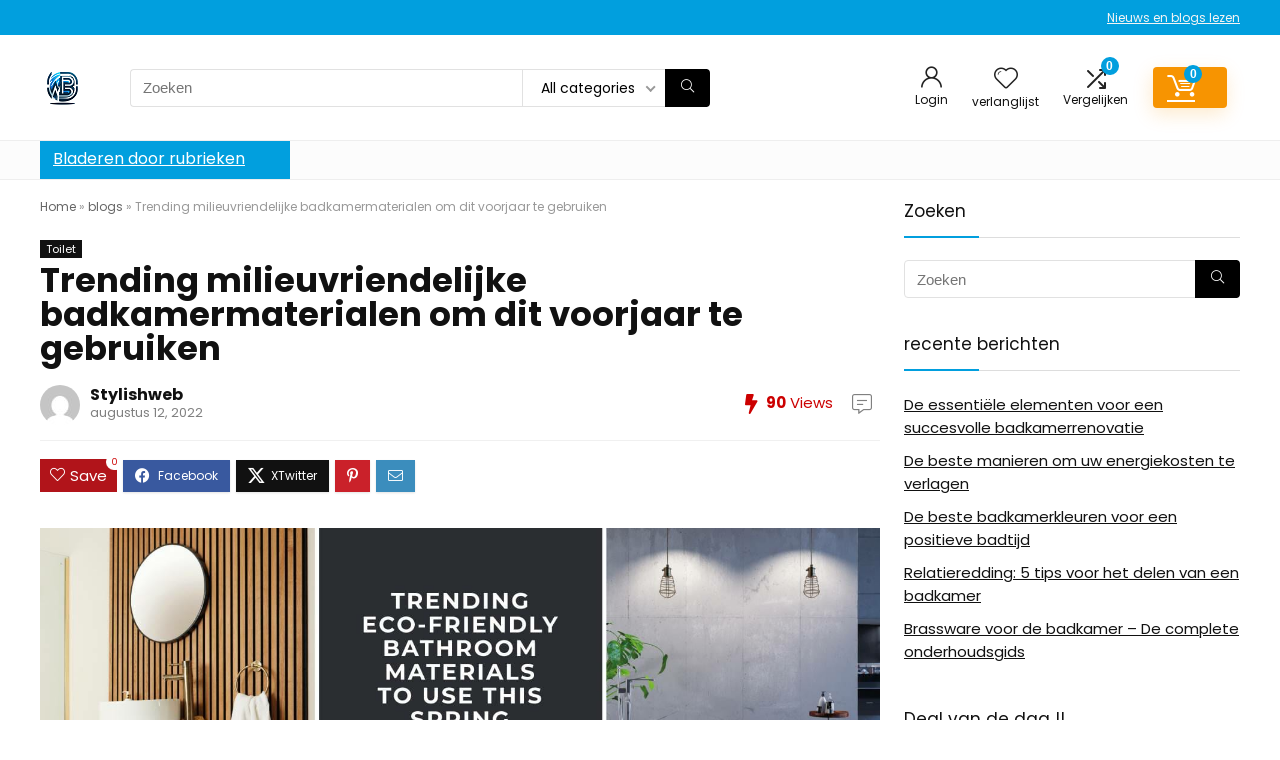

--- FILE ---
content_type: text/html; charset=UTF-8
request_url: https://wc-ontstopper.nl/trending-milieuvriendelijke-badkamermaterialen-om-dit-voorjaar-te-gebruiken/
body_size: 32973
content:
<!DOCTYPE html>
<html lang="nl-NL">
<head>
<meta charset="UTF-8" />
<meta name="viewport" content="width=device-width, initial-scale=1.0" />
<!-- feeds & pingback -->
<link rel="profile" href="http://gmpg.org/xfn/11" />
<link rel="pingback" href="https://wc-ontstopper.nl/xmlrpc.php" />
<meta name='robots' content='index, follow, max-image-preview:large, max-snippet:-1, max-video-preview:-1' />
			<!-- start/ frontend header/ WooZone -->
					<style type="text/css">
				.WooZone-price-info {
					font-size: 0.6em;
				}
				.woocommerce div.product p.price, .woocommerce div.product span.price {
					line-height: initial !important;
				}
			</style>
					<!-- end/ frontend header/ WooZone -->
		<script>window._wca = window._wca || [];</script>

	<!-- This site is optimized with the Yoast SEO plugin v26.8 - https://yoast.com/product/yoast-seo-wordpress/ -->
	<title>Trending milieuvriendelijke badkamermaterialen om dit voorjaar te gebruiken - Wc-Ontstopper.com</title>
	<link rel="canonical" href="https://wc-ontstopper.nl/trending-milieuvriendelijke-badkamermaterialen-om-dit-voorjaar-te-gebruiken/" />
	<meta property="og:locale" content="nl_NL" />
	<meta property="og:type" content="article" />
	<meta property="og:title" content="Trending milieuvriendelijke badkamermaterialen om dit voorjaar te gebruiken - Wc-Ontstopper.com" />
	<meta property="og:description" content="Met meer dan 7.000.000 hashtags op Instagram is #sustainableliving hard op weg een drijvende kracht te worden als het gaat om interieurontwerp. In het licht van deze prachtige nieuwe manier van leven, onthullen we de meest populaire eco-materialen om dit voorjaar te gebruiken bij het renoveren van een badkamer. Dus moesten we natuurlijk de hashtaggegevens [&hellip;]" />
	<meta property="og:url" content="https://wc-ontstopper.nl/trending-milieuvriendelijke-badkamermaterialen-om-dit-voorjaar-te-gebruiken/" />
	<meta property="og:site_name" content="Wc-Ontstopper.com" />
	<meta property="article:published_time" content="2022-08-12T11:30:24+00:00" />
	<meta property="article:modified_time" content="2022-08-12T11:30:26+00:00" />
	<meta property="og:image" content="https://wc-ontstopper.nl/wp-content/uploads/2022/08/eco-friendly-blog-banner.jpg" />
	<meta property="og:image:width" content="1401" />
	<meta property="og:image:height" content="491" />
	<meta property="og:image:type" content="image/jpeg" />
	<meta name="author" content="Stylishweb" />
	<meta name="twitter:card" content="summary_large_image" />
	<meta name="twitter:label1" content="Geschreven door" />
	<meta name="twitter:data1" content="Stylishweb" />
	<meta name="twitter:label2" content="Verwachte leestijd" />
	<meta name="twitter:data2" content="3 minuten" />
	<script type="application/ld+json" class="yoast-schema-graph">{"@context":"https://schema.org","@graph":[{"@type":"Article","@id":"https://wc-ontstopper.nl/trending-milieuvriendelijke-badkamermaterialen-om-dit-voorjaar-te-gebruiken/#article","isPartOf":{"@id":"https://wc-ontstopper.nl/trending-milieuvriendelijke-badkamermaterialen-om-dit-voorjaar-te-gebruiken/"},"author":{"name":"Stylishweb","@id":"https://wc-ontstopper.nl/#/schema/person/8d7b9e27663add6b22421a3734fa3ab1"},"headline":"Trending milieuvriendelijke badkamermaterialen om dit voorjaar te gebruiken","datePublished":"2022-08-12T11:30:24+00:00","dateModified":"2022-08-12T11:30:26+00:00","mainEntityOfPage":{"@id":"https://wc-ontstopper.nl/trending-milieuvriendelijke-badkamermaterialen-om-dit-voorjaar-te-gebruiken/"},"wordCount":617,"commentCount":0,"publisher":{"@id":"https://wc-ontstopper.nl/#organization"},"image":{"@id":"https://wc-ontstopper.nl/trending-milieuvriendelijke-badkamermaterialen-om-dit-voorjaar-te-gebruiken/#primaryimage"},"thumbnailUrl":"https://wc-ontstopper.nl/wp-content/uploads/2022/08/eco-friendly-blog-banner.jpg","articleSection":["Toilet"],"inLanguage":"nl-NL"},{"@type":"WebPage","@id":"https://wc-ontstopper.nl/trending-milieuvriendelijke-badkamermaterialen-om-dit-voorjaar-te-gebruiken/","url":"https://wc-ontstopper.nl/trending-milieuvriendelijke-badkamermaterialen-om-dit-voorjaar-te-gebruiken/","name":"Trending milieuvriendelijke badkamermaterialen om dit voorjaar te gebruiken - Wc-Ontstopper.com","isPartOf":{"@id":"https://wc-ontstopper.nl/#website"},"primaryImageOfPage":{"@id":"https://wc-ontstopper.nl/trending-milieuvriendelijke-badkamermaterialen-om-dit-voorjaar-te-gebruiken/#primaryimage"},"image":{"@id":"https://wc-ontstopper.nl/trending-milieuvriendelijke-badkamermaterialen-om-dit-voorjaar-te-gebruiken/#primaryimage"},"thumbnailUrl":"https://wc-ontstopper.nl/wp-content/uploads/2022/08/eco-friendly-blog-banner.jpg","datePublished":"2022-08-12T11:30:24+00:00","dateModified":"2022-08-12T11:30:26+00:00","breadcrumb":{"@id":"https://wc-ontstopper.nl/trending-milieuvriendelijke-badkamermaterialen-om-dit-voorjaar-te-gebruiken/#breadcrumb"},"inLanguage":"nl-NL","potentialAction":[{"@type":"ReadAction","target":["https://wc-ontstopper.nl/trending-milieuvriendelijke-badkamermaterialen-om-dit-voorjaar-te-gebruiken/"]}]},{"@type":"ImageObject","inLanguage":"nl-NL","@id":"https://wc-ontstopper.nl/trending-milieuvriendelijke-badkamermaterialen-om-dit-voorjaar-te-gebruiken/#primaryimage","url":"https://wc-ontstopper.nl/wp-content/uploads/2022/08/eco-friendly-blog-banner.jpg","contentUrl":"https://wc-ontstopper.nl/wp-content/uploads/2022/08/eco-friendly-blog-banner.jpg","width":1401,"height":491},{"@type":"BreadcrumbList","@id":"https://wc-ontstopper.nl/trending-milieuvriendelijke-badkamermaterialen-om-dit-voorjaar-te-gebruiken/#breadcrumb","itemListElement":[{"@type":"ListItem","position":1,"name":"Home","item":"https://wc-ontstopper.nl/"},{"@type":"ListItem","position":2,"name":"blogs","item":"https://wc-ontstopper.nl/blogs/"},{"@type":"ListItem","position":3,"name":"Trending milieuvriendelijke badkamermaterialen om dit voorjaar te gebruiken"}]},{"@type":"WebSite","@id":"https://wc-ontstopper.nl/#website","url":"https://wc-ontstopper.nl/","name":"Wc-Ontstopper.com","description":"Koop de bestverkochte deals tegen lage kosten en bespaar tijd en geld","publisher":{"@id":"https://wc-ontstopper.nl/#organization"},"potentialAction":[{"@type":"SearchAction","target":{"@type":"EntryPoint","urlTemplate":"https://wc-ontstopper.nl/?s={search_term_string}"},"query-input":{"@type":"PropertyValueSpecification","valueRequired":true,"valueName":"search_term_string"}}],"inLanguage":"nl-NL"},{"@type":"Organization","@id":"https://wc-ontstopper.nl/#organization","name":"Wc-Ontstopper.com","url":"https://wc-ontstopper.nl/","logo":{"@type":"ImageObject","inLanguage":"nl-NL","@id":"https://wc-ontstopper.nl/#/schema/logo/image/","url":"https://wc-ontstopper.nl/wp-content/uploads/2024/01/Webbots-45x45-1.png","contentUrl":"https://wc-ontstopper.nl/wp-content/uploads/2024/01/Webbots-45x45-1.png","width":45,"height":45,"caption":"Wc-Ontstopper.com"},"image":{"@id":"https://wc-ontstopper.nl/#/schema/logo/image/"}},{"@type":"Person","@id":"https://wc-ontstopper.nl/#/schema/person/8d7b9e27663add6b22421a3734fa3ab1","name":"Stylishweb","image":{"@type":"ImageObject","inLanguage":"nl-NL","@id":"https://wc-ontstopper.nl/#/schema/person/image/","url":"https://secure.gravatar.com/avatar/35bf4cb686607ea92b67352c6930fdf3c8fb1495b9e7ea769e0a6e40510bd3c8?s=96&d=mm&r=g","contentUrl":"https://secure.gravatar.com/avatar/35bf4cb686607ea92b67352c6930fdf3c8fb1495b9e7ea769e0a6e40510bd3c8?s=96&d=mm&r=g","caption":"Stylishweb"},"url":"https://wc-ontstopper.nl/author/stylishweb/"}]}</script>
	<!-- / Yoast SEO plugin. -->


<link rel='dns-prefetch' href='//stats.wp.com' />

<link rel="alternate" type="application/rss+xml" title="Wc-Ontstopper.com &raquo; Feed" href="https://wc-ontstopper.nl/feed/" />
<link rel="alternate" title="oEmbed (JSON)" type="application/json+oembed" href="https://wc-ontstopper.nl/wp-json/oembed/1.0/embed?url=https%3A%2F%2Fwc-ontstopper.nl%2Ftrending-milieuvriendelijke-badkamermaterialen-om-dit-voorjaar-te-gebruiken%2F" />
<link rel="alternate" title="oEmbed (XML)" type="text/xml+oembed" href="https://wc-ontstopper.nl/wp-json/oembed/1.0/embed?url=https%3A%2F%2Fwc-ontstopper.nl%2Ftrending-milieuvriendelijke-badkamermaterialen-om-dit-voorjaar-te-gebruiken%2F&#038;format=xml" />
<style id='wp-img-auto-sizes-contain-inline-css' type='text/css'>
img:is([sizes=auto i],[sizes^="auto," i]){contain-intrinsic-size:3000px 1500px}
/*# sourceURL=wp-img-auto-sizes-contain-inline-css */
</style>
<link rel='stylesheet' id='rhstyle-css' href='https://wc-ontstopper.nl/wp-content/themes/rehub-theme/style.css?ver=19.8.1' type='text/css' media='all' />
<link rel='stylesheet' id='rhslidingpanel-css' href='https://wc-ontstopper.nl/wp-content/themes/rehub-theme/css/slidingpanel.css?ver=1.0' type='text/css' media='all' />
<link rel='stylesheet' id='rhcompare-css' href='https://wc-ontstopper.nl/wp-content/themes/rehub-theme/css/dynamiccomparison.css?ver=1.3' type='text/css' media='all' />
<link rel='stylesheet' id='thickbox.css-css' href='https://wc-ontstopper.nl/wp-includes/js/thickbox/thickbox.css?ver=13.6.0' type='text/css' media='all' />
<style id='wp-emoji-styles-inline-css' type='text/css'>

	img.wp-smiley, img.emoji {
		display: inline !important;
		border: none !important;
		box-shadow: none !important;
		height: 1em !important;
		width: 1em !important;
		margin: 0 0.07em !important;
		vertical-align: -0.1em !important;
		background: none !important;
		padding: 0 !important;
	}
/*# sourceURL=wp-emoji-styles-inline-css */
</style>
<link rel='stylesheet' id='wp-block-library-css' href='https://wc-ontstopper.nl/wp-includes/css/dist/block-library/style.min.css?ver=6.9' type='text/css' media='all' />
<style id='wp-block-library-inline-css' type='text/css'>
.is-style-halfbackground::before {content: "";position: absolute;left: 0;bottom: 0;height: 50%;background-color: white;width:100vw;margin-left: calc(-100vw / 2 + 100% / 2);margin-right: calc(-100vw / 2 + 100% / 2);}.is-style-halfbackground, .is-style-halfbackground img{position:relative; margin-top:0; margin-bottom:0}
.is-style-height150{height:150px; overflow:hidden} .is-style-height150 img{object-fit: cover;flex-grow: 0;height: 100% !important;width: 100%;}
.is-style-height180{height:180px; overflow:hidden} .is-style-height180 img{object-fit: cover;flex-grow: 0;height: 100% !important;width: 100%;}
.is-style-height230{height:230px; overflow:hidden} .is-style-height230 img{object-fit: cover;flex-grow: 0;height: 100% !important;width: 100%;}
.is-style-height350{height:350px; overflow:hidden} .is-style-height350 img{object-fit: cover;flex-grow: 0;height: 100% !important;width: 100%;}
.is-style-rhborderquery > ul > li{border:1px solid #eee; padding:15px;box-sizing: border-box; margin-bottom:1.25em}.is-style-rhborderquery figure{margin-top:0}
.is-style-rhbordernopaddquery > ul > li{border:1px solid #eee; padding:15px;box-sizing: border-box;margin-bottom:1.25em}.editor-styles-wrapper .is-style-rhbordernopaddquery figure.wp-block-post-featured-image, .is-style-rhbordernopaddquery figure.wp-block-post-featured-image{margin:-15px -15px 12px -15px !important}
.is-style-brdnpaddradius > ul > li{border-radius:8px; padding:15px;box-sizing: border-box;box-shadow:-2px 3px 10px 1px rgb(202 202 202 / 26%);margin-bottom:1.25em}.editor-styles-wrapper .is-style-brdnpaddradius figure.wp-block-post-featured-image, .is-style-brdnpaddradius figure.wp-block-post-featured-image{margin:-15px -15px 12px -15px !important}.is-style-brdnpaddradius figure.wp-block-post-featured-image img{border-radius:8px 8px 0 0}
.is-style-smartscrollposts{overflow-x: auto !important;overflow-y: hidden;white-space: nowrap; -webkit-overflow-scrolling: touch;scroll-behavior: smooth;scroll-snap-type: x mandatory;}.is-style-smartscrollposts > ul{flex-wrap: nowrap !important;}.is-style-smartscrollposts > ul > li{border-radius:8px; padding:15px;box-sizing: border-box;border:1px solid #eee;margin-bottom:1.25em; min-width:230px;display: inline-block;margin: 0 13px 0px 0 !important;white-space: normal !important;scroll-snap-align: start;}.editor-styles-wrapper .is-style-smartscrollposts figure.wp-block-post-featured-image, .is-style-smartscrollposts figure.wp-block-post-featured-image{margin:-15px -15px 12px -15px !important}.is-style-smartscrollposts figure.wp-block-post-featured-image img{border-radius:8px 8px 0 0}.is-style-smartscrollposts::-webkit-scrollbar-track{background-color:transparent;border-radius:20px}.is-style-smartscrollposts::-webkit-scrollbar-thumb{background-color:transparent;border-radius:20px;border:1px solid transparent}.is-style-smartscrollposts:hover::-webkit-scrollbar-thumb{background-color:#ddd;}.is-style-smartscrollposts:hover{scrollbar-color: #ddd #fff;}
.is-style-rhelshadow1{box-shadow: 0px 5px 20px 0 rgb(0 0 0 / 3%);}
.is-style-rhelshadow2{box-shadow: 0 5px 21px 0 rgb(0 0 0 / 7%);}
.is-style-rhelshadow3{box-shadow: 0 5px 23px rgb(188 207 219 / 35%);border-top: 1px solid #f8f8f8;}
/*# sourceURL=wp-block-library-inline-css */
</style>
<link rel='stylesheet' id='mediaelement-css' href='https://wc-ontstopper.nl/wp-includes/js/mediaelement/mediaelementplayer-legacy.min.css?ver=4.2.17' type='text/css' media='all' />
<link rel='stylesheet' id='wp-mediaelement-css' href='https://wc-ontstopper.nl/wp-includes/js/mediaelement/wp-mediaelement.min.css?ver=6.9' type='text/css' media='all' />
<style id='jetpack-sharing-buttons-style-inline-css' type='text/css'>
.jetpack-sharing-buttons__services-list{display:flex;flex-direction:row;flex-wrap:wrap;gap:0;list-style-type:none;margin:5px;padding:0}.jetpack-sharing-buttons__services-list.has-small-icon-size{font-size:12px}.jetpack-sharing-buttons__services-list.has-normal-icon-size{font-size:16px}.jetpack-sharing-buttons__services-list.has-large-icon-size{font-size:24px}.jetpack-sharing-buttons__services-list.has-huge-icon-size{font-size:36px}@media print{.jetpack-sharing-buttons__services-list{display:none!important}}.editor-styles-wrapper .wp-block-jetpack-sharing-buttons{gap:0;padding-inline-start:0}ul.jetpack-sharing-buttons__services-list.has-background{padding:1.25em 2.375em}
/*# sourceURL=https://wc-ontstopper.nl/wp-content/plugins/jetpack/_inc/blocks/sharing-buttons/view.css */
</style>
<style id='global-styles-inline-css' type='text/css'>
:root{--wp--preset--aspect-ratio--square: 1;--wp--preset--aspect-ratio--4-3: 4/3;--wp--preset--aspect-ratio--3-4: 3/4;--wp--preset--aspect-ratio--3-2: 3/2;--wp--preset--aspect-ratio--2-3: 2/3;--wp--preset--aspect-ratio--16-9: 16/9;--wp--preset--aspect-ratio--9-16: 9/16;--wp--preset--color--black: #000000;--wp--preset--color--cyan-bluish-gray: #abb8c3;--wp--preset--color--white: #ffffff;--wp--preset--color--pale-pink: #f78da7;--wp--preset--color--vivid-red: #cf2e2e;--wp--preset--color--luminous-vivid-orange: #ff6900;--wp--preset--color--luminous-vivid-amber: #fcb900;--wp--preset--color--light-green-cyan: #7bdcb5;--wp--preset--color--vivid-green-cyan: #00d084;--wp--preset--color--pale-cyan-blue: #8ed1fc;--wp--preset--color--vivid-cyan-blue: #0693e3;--wp--preset--color--vivid-purple: #9b51e0;--wp--preset--color--main: var(--rehub-main-color);--wp--preset--color--secondary: var(--rehub-sec-color);--wp--preset--color--buttonmain: var(--rehub-main-btn-bg);--wp--preset--color--cyan-grey: #abb8c3;--wp--preset--color--orange-light: #fcb900;--wp--preset--color--red: #cf2e2e;--wp--preset--color--red-bright: #f04057;--wp--preset--color--vivid-green: #00d084;--wp--preset--color--orange: #ff6900;--wp--preset--color--blue: #0693e3;--wp--preset--gradient--vivid-cyan-blue-to-vivid-purple: linear-gradient(135deg,rgb(6,147,227) 0%,rgb(155,81,224) 100%);--wp--preset--gradient--light-green-cyan-to-vivid-green-cyan: linear-gradient(135deg,rgb(122,220,180) 0%,rgb(0,208,130) 100%);--wp--preset--gradient--luminous-vivid-amber-to-luminous-vivid-orange: linear-gradient(135deg,rgb(252,185,0) 0%,rgb(255,105,0) 100%);--wp--preset--gradient--luminous-vivid-orange-to-vivid-red: linear-gradient(135deg,rgb(255,105,0) 0%,rgb(207,46,46) 100%);--wp--preset--gradient--very-light-gray-to-cyan-bluish-gray: linear-gradient(135deg,rgb(238,238,238) 0%,rgb(169,184,195) 100%);--wp--preset--gradient--cool-to-warm-spectrum: linear-gradient(135deg,rgb(74,234,220) 0%,rgb(151,120,209) 20%,rgb(207,42,186) 40%,rgb(238,44,130) 60%,rgb(251,105,98) 80%,rgb(254,248,76) 100%);--wp--preset--gradient--blush-light-purple: linear-gradient(135deg,rgb(255,206,236) 0%,rgb(152,150,240) 100%);--wp--preset--gradient--blush-bordeaux: linear-gradient(135deg,rgb(254,205,165) 0%,rgb(254,45,45) 50%,rgb(107,0,62) 100%);--wp--preset--gradient--luminous-dusk: linear-gradient(135deg,rgb(255,203,112) 0%,rgb(199,81,192) 50%,rgb(65,88,208) 100%);--wp--preset--gradient--pale-ocean: linear-gradient(135deg,rgb(255,245,203) 0%,rgb(182,227,212) 50%,rgb(51,167,181) 100%);--wp--preset--gradient--electric-grass: linear-gradient(135deg,rgb(202,248,128) 0%,rgb(113,206,126) 100%);--wp--preset--gradient--midnight: linear-gradient(135deg,rgb(2,3,129) 0%,rgb(40,116,252) 100%);--wp--preset--font-size--small: 13px;--wp--preset--font-size--medium: 20px;--wp--preset--font-size--large: 36px;--wp--preset--font-size--x-large: 42px;--wp--preset--font-family--system-font: -apple-system,BlinkMacSystemFont,"Segoe UI",Roboto,Oxygen-Sans,Ubuntu,Cantarell,"Helvetica Neue",sans-serif;--wp--preset--font-family--rh-nav-font: var(--rehub-nav-font,-apple-system,BlinkMacSystemFont,"Segoe UI",Roboto,Oxygen-Sans,Ubuntu,Cantarell,"Helvetica Neue",sans-serif);--wp--preset--font-family--rh-head-font: var(--rehub-head-font,-apple-system,BlinkMacSystemFont,"Segoe UI",Roboto,Oxygen-Sans,Ubuntu,Cantarell,"Helvetica Neue",sans-serif);--wp--preset--font-family--rh-btn-font: var(--rehub-btn-font,-apple-system,BlinkMacSystemFont,"Segoe UI",Roboto,Oxygen-Sans,Ubuntu,Cantarell,"Helvetica Neue",sans-serif);--wp--preset--font-family--rh-body-font: var(--rehub-body-font,-apple-system,BlinkMacSystemFont,"Segoe UI",Roboto,Oxygen-Sans,Ubuntu,Cantarell,"Helvetica Neue",sans-serif);--wp--preset--spacing--20: 0.44rem;--wp--preset--spacing--30: 0.67rem;--wp--preset--spacing--40: 1rem;--wp--preset--spacing--50: 1.5rem;--wp--preset--spacing--60: 2.25rem;--wp--preset--spacing--70: 3.38rem;--wp--preset--spacing--80: 5.06rem;--wp--preset--shadow--natural: 6px 6px 9px rgba(0, 0, 0, 0.2);--wp--preset--shadow--deep: 12px 12px 50px rgba(0, 0, 0, 0.4);--wp--preset--shadow--sharp: 6px 6px 0px rgba(0, 0, 0, 0.2);--wp--preset--shadow--outlined: 6px 6px 0px -3px rgb(255, 255, 255), 6px 6px rgb(0, 0, 0);--wp--preset--shadow--crisp: 6px 6px 0px rgb(0, 0, 0);}:root { --wp--style--global--content-size: 760px;--wp--style--global--wide-size: 900px; }:where(body) { margin: 0; }.wp-site-blocks > .alignleft { float: left; margin-right: 2em; }.wp-site-blocks > .alignright { float: right; margin-left: 2em; }.wp-site-blocks > .aligncenter { justify-content: center; margin-left: auto; margin-right: auto; }:where(.is-layout-flex){gap: 0.5em;}:where(.is-layout-grid){gap: 0.5em;}.is-layout-flow > .alignleft{float: left;margin-inline-start: 0;margin-inline-end: 2em;}.is-layout-flow > .alignright{float: right;margin-inline-start: 2em;margin-inline-end: 0;}.is-layout-flow > .aligncenter{margin-left: auto !important;margin-right: auto !important;}.is-layout-constrained > .alignleft{float: left;margin-inline-start: 0;margin-inline-end: 2em;}.is-layout-constrained > .alignright{float: right;margin-inline-start: 2em;margin-inline-end: 0;}.is-layout-constrained > .aligncenter{margin-left: auto !important;margin-right: auto !important;}.is-layout-constrained > :where(:not(.alignleft):not(.alignright):not(.alignfull)){max-width: var(--wp--style--global--content-size);margin-left: auto !important;margin-right: auto !important;}.is-layout-constrained > .alignwide{max-width: var(--wp--style--global--wide-size);}body .is-layout-flex{display: flex;}.is-layout-flex{flex-wrap: wrap;align-items: center;}.is-layout-flex > :is(*, div){margin: 0;}body .is-layout-grid{display: grid;}.is-layout-grid > :is(*, div){margin: 0;}body{padding-top: 0px;padding-right: 0px;padding-bottom: 0px;padding-left: 0px;}a:where(:not(.wp-element-button)){text-decoration: none;}h1{font-size: 29px;line-height: 34px;margin-top: 10px;margin-bottom: 31px;}h2{font-size: 25px;line-height: 31px;margin-top: 10px;margin-bottom: 31px;}h3{font-size: 20px;line-height: 28px;margin-top: 10px;margin-bottom: 25px;}h4{font-size: 18px;line-height: 24px;margin-top: 10px;margin-bottom: 18px;}h5{font-size: 16px;line-height: 20px;margin-top: 10px;margin-bottom: 15px;}h6{font-size: 14px;line-height: 20px;margin-top: 0px;margin-bottom: 10px;}:root :where(.wp-element-button, .wp-block-button__link){background-color: #32373c;border-width: 0;color: #fff;font-family: inherit;font-size: inherit;font-style: inherit;font-weight: inherit;letter-spacing: inherit;line-height: inherit;padding-top: calc(0.667em + 2px);padding-right: calc(1.333em + 2px);padding-bottom: calc(0.667em + 2px);padding-left: calc(1.333em + 2px);text-decoration: none;text-transform: inherit;}.has-black-color{color: var(--wp--preset--color--black) !important;}.has-cyan-bluish-gray-color{color: var(--wp--preset--color--cyan-bluish-gray) !important;}.has-white-color{color: var(--wp--preset--color--white) !important;}.has-pale-pink-color{color: var(--wp--preset--color--pale-pink) !important;}.has-vivid-red-color{color: var(--wp--preset--color--vivid-red) !important;}.has-luminous-vivid-orange-color{color: var(--wp--preset--color--luminous-vivid-orange) !important;}.has-luminous-vivid-amber-color{color: var(--wp--preset--color--luminous-vivid-amber) !important;}.has-light-green-cyan-color{color: var(--wp--preset--color--light-green-cyan) !important;}.has-vivid-green-cyan-color{color: var(--wp--preset--color--vivid-green-cyan) !important;}.has-pale-cyan-blue-color{color: var(--wp--preset--color--pale-cyan-blue) !important;}.has-vivid-cyan-blue-color{color: var(--wp--preset--color--vivid-cyan-blue) !important;}.has-vivid-purple-color{color: var(--wp--preset--color--vivid-purple) !important;}.has-main-color{color: var(--wp--preset--color--main) !important;}.has-secondary-color{color: var(--wp--preset--color--secondary) !important;}.has-buttonmain-color{color: var(--wp--preset--color--buttonmain) !important;}.has-cyan-grey-color{color: var(--wp--preset--color--cyan-grey) !important;}.has-orange-light-color{color: var(--wp--preset--color--orange-light) !important;}.has-red-color{color: var(--wp--preset--color--red) !important;}.has-red-bright-color{color: var(--wp--preset--color--red-bright) !important;}.has-vivid-green-color{color: var(--wp--preset--color--vivid-green) !important;}.has-orange-color{color: var(--wp--preset--color--orange) !important;}.has-blue-color{color: var(--wp--preset--color--blue) !important;}.has-black-background-color{background-color: var(--wp--preset--color--black) !important;}.has-cyan-bluish-gray-background-color{background-color: var(--wp--preset--color--cyan-bluish-gray) !important;}.has-white-background-color{background-color: var(--wp--preset--color--white) !important;}.has-pale-pink-background-color{background-color: var(--wp--preset--color--pale-pink) !important;}.has-vivid-red-background-color{background-color: var(--wp--preset--color--vivid-red) !important;}.has-luminous-vivid-orange-background-color{background-color: var(--wp--preset--color--luminous-vivid-orange) !important;}.has-luminous-vivid-amber-background-color{background-color: var(--wp--preset--color--luminous-vivid-amber) !important;}.has-light-green-cyan-background-color{background-color: var(--wp--preset--color--light-green-cyan) !important;}.has-vivid-green-cyan-background-color{background-color: var(--wp--preset--color--vivid-green-cyan) !important;}.has-pale-cyan-blue-background-color{background-color: var(--wp--preset--color--pale-cyan-blue) !important;}.has-vivid-cyan-blue-background-color{background-color: var(--wp--preset--color--vivid-cyan-blue) !important;}.has-vivid-purple-background-color{background-color: var(--wp--preset--color--vivid-purple) !important;}.has-main-background-color{background-color: var(--wp--preset--color--main) !important;}.has-secondary-background-color{background-color: var(--wp--preset--color--secondary) !important;}.has-buttonmain-background-color{background-color: var(--wp--preset--color--buttonmain) !important;}.has-cyan-grey-background-color{background-color: var(--wp--preset--color--cyan-grey) !important;}.has-orange-light-background-color{background-color: var(--wp--preset--color--orange-light) !important;}.has-red-background-color{background-color: var(--wp--preset--color--red) !important;}.has-red-bright-background-color{background-color: var(--wp--preset--color--red-bright) !important;}.has-vivid-green-background-color{background-color: var(--wp--preset--color--vivid-green) !important;}.has-orange-background-color{background-color: var(--wp--preset--color--orange) !important;}.has-blue-background-color{background-color: var(--wp--preset--color--blue) !important;}.has-black-border-color{border-color: var(--wp--preset--color--black) !important;}.has-cyan-bluish-gray-border-color{border-color: var(--wp--preset--color--cyan-bluish-gray) !important;}.has-white-border-color{border-color: var(--wp--preset--color--white) !important;}.has-pale-pink-border-color{border-color: var(--wp--preset--color--pale-pink) !important;}.has-vivid-red-border-color{border-color: var(--wp--preset--color--vivid-red) !important;}.has-luminous-vivid-orange-border-color{border-color: var(--wp--preset--color--luminous-vivid-orange) !important;}.has-luminous-vivid-amber-border-color{border-color: var(--wp--preset--color--luminous-vivid-amber) !important;}.has-light-green-cyan-border-color{border-color: var(--wp--preset--color--light-green-cyan) !important;}.has-vivid-green-cyan-border-color{border-color: var(--wp--preset--color--vivid-green-cyan) !important;}.has-pale-cyan-blue-border-color{border-color: var(--wp--preset--color--pale-cyan-blue) !important;}.has-vivid-cyan-blue-border-color{border-color: var(--wp--preset--color--vivid-cyan-blue) !important;}.has-vivid-purple-border-color{border-color: var(--wp--preset--color--vivid-purple) !important;}.has-main-border-color{border-color: var(--wp--preset--color--main) !important;}.has-secondary-border-color{border-color: var(--wp--preset--color--secondary) !important;}.has-buttonmain-border-color{border-color: var(--wp--preset--color--buttonmain) !important;}.has-cyan-grey-border-color{border-color: var(--wp--preset--color--cyan-grey) !important;}.has-orange-light-border-color{border-color: var(--wp--preset--color--orange-light) !important;}.has-red-border-color{border-color: var(--wp--preset--color--red) !important;}.has-red-bright-border-color{border-color: var(--wp--preset--color--red-bright) !important;}.has-vivid-green-border-color{border-color: var(--wp--preset--color--vivid-green) !important;}.has-orange-border-color{border-color: var(--wp--preset--color--orange) !important;}.has-blue-border-color{border-color: var(--wp--preset--color--blue) !important;}.has-vivid-cyan-blue-to-vivid-purple-gradient-background{background: var(--wp--preset--gradient--vivid-cyan-blue-to-vivid-purple) !important;}.has-light-green-cyan-to-vivid-green-cyan-gradient-background{background: var(--wp--preset--gradient--light-green-cyan-to-vivid-green-cyan) !important;}.has-luminous-vivid-amber-to-luminous-vivid-orange-gradient-background{background: var(--wp--preset--gradient--luminous-vivid-amber-to-luminous-vivid-orange) !important;}.has-luminous-vivid-orange-to-vivid-red-gradient-background{background: var(--wp--preset--gradient--luminous-vivid-orange-to-vivid-red) !important;}.has-very-light-gray-to-cyan-bluish-gray-gradient-background{background: var(--wp--preset--gradient--very-light-gray-to-cyan-bluish-gray) !important;}.has-cool-to-warm-spectrum-gradient-background{background: var(--wp--preset--gradient--cool-to-warm-spectrum) !important;}.has-blush-light-purple-gradient-background{background: var(--wp--preset--gradient--blush-light-purple) !important;}.has-blush-bordeaux-gradient-background{background: var(--wp--preset--gradient--blush-bordeaux) !important;}.has-luminous-dusk-gradient-background{background: var(--wp--preset--gradient--luminous-dusk) !important;}.has-pale-ocean-gradient-background{background: var(--wp--preset--gradient--pale-ocean) !important;}.has-electric-grass-gradient-background{background: var(--wp--preset--gradient--electric-grass) !important;}.has-midnight-gradient-background{background: var(--wp--preset--gradient--midnight) !important;}.has-small-font-size{font-size: var(--wp--preset--font-size--small) !important;}.has-medium-font-size{font-size: var(--wp--preset--font-size--medium) !important;}.has-large-font-size{font-size: var(--wp--preset--font-size--large) !important;}.has-x-large-font-size{font-size: var(--wp--preset--font-size--x-large) !important;}.has-system-font-font-family{font-family: var(--wp--preset--font-family--system-font) !important;}.has-rh-nav-font-font-family{font-family: var(--wp--preset--font-family--rh-nav-font) !important;}.has-rh-head-font-font-family{font-family: var(--wp--preset--font-family--rh-head-font) !important;}.has-rh-btn-font-font-family{font-family: var(--wp--preset--font-family--rh-btn-font) !important;}.has-rh-body-font-font-family{font-family: var(--wp--preset--font-family--rh-body-font) !important;}
:where(.wp-block-post-template.is-layout-flex){gap: 1.25em;}:where(.wp-block-post-template.is-layout-grid){gap: 1.25em;}
:where(.wp-block-term-template.is-layout-flex){gap: 1.25em;}:where(.wp-block-term-template.is-layout-grid){gap: 1.25em;}
:where(.wp-block-columns.is-layout-flex){gap: 2em;}:where(.wp-block-columns.is-layout-grid){gap: 2em;}
:root :where(.wp-block-pullquote){font-size: 1.5em;line-height: 1.6;}
:root :where(.wp-block-post-title){margin-top: 4px;margin-right: 0;margin-bottom: 15px;margin-left: 0;}
:root :where(.wp-block-image){margin-top: 0px;margin-bottom: 31px;}
:root :where(.wp-block-media-text){margin-top: 0px;margin-bottom: 31px;}
:root :where(.wp-block-post-content){font-size: 16px;line-height: 28px;}
/*# sourceURL=global-styles-inline-css */
</style>
<link rel='stylesheet' id='Poppins-css' href='//wc-ontstopper.nl/wp-content/uploads/omgf/poppins/poppins.css?ver=1704298937' type='text/css' media='all' />
<link rel='stylesheet' id='rs-plugin-settings-css' href='https://wc-ontstopper.nl/wp-content/plugins/revslider/public/assets/css/rs6.css?ver=6.3.9' type='text/css' media='all' />
<style id='rs-plugin-settings-inline-css' type='text/css'>
#rs-demo-id {}
/*# sourceURL=rs-plugin-settings-inline-css */
</style>
<style id='woocommerce-inline-inline-css' type='text/css'>
.woocommerce form .form-row .required { visibility: visible; }
/*# sourceURL=woocommerce-inline-inline-css */
</style>
<link rel='stylesheet' id='WooZone-frontend-style-css' href='https://wc-ontstopper.nl/wp-content/plugins/woozone/lib/frontend/css/frontend.css?ver=13.6.0' type='text/css' media='all' />
<link rel='stylesheet' id='WooZoneProducts-css' href='https://wc-ontstopper.nl/wp-content/plugins/woozone/modules/product_in_post/style.css?ver=13.6.0' type='text/css' media='all' />
<link rel='stylesheet' id='rehubicons-css' href='https://wc-ontstopper.nl/wp-content/themes/rehub-theme/iconstyle.css?ver=19.8.1' type='text/css' media='all' />
<link rel='stylesheet' id='rhelementor-css' href='https://wc-ontstopper.nl/wp-content/themes/rehub-theme/css/elementor.css?ver=1.0' type='text/css' media='all' />
<link rel='stylesheet' id='rhsingle-css' href='https://wc-ontstopper.nl/wp-content/themes/rehub-theme/css/single.css?ver=1.1' type='text/css' media='all' />
<link rel='stylesheet' id='rehub-woocommerce-css' href='https://wc-ontstopper.nl/wp-content/themes/rehub-theme/css/woocommerce.css?ver=19.8.1' type='text/css' media='all' />
<link rel='stylesheet' id='rhquantity-css' href='https://wc-ontstopper.nl/wp-content/themes/rehub-theme/css/quantity.css?ver=1.5' type='text/css' media='all' />
<link rel='stylesheet' id='rhuserreviews-css' href='https://wc-ontstopper.nl/wp-content/themes/rehub-theme/css/userreviews.css?ver=1.1' type='text/css' media='all' />
<script type="text/javascript" src="https://wc-ontstopper.nl/wp-includes/js/jquery/jquery.min.js?ver=3.7.1" id="jquery-core-js"></script>
<script type="text/javascript" src="https://wc-ontstopper.nl/wp-includes/js/jquery/jquery-migrate.min.js?ver=3.4.1" id="jquery-migrate-js"></script>
<script type="text/javascript" id="rehub-postview-js-extra">
/* <![CDATA[ */
var postviewvar = {"rhpost_ajax_url":"https://wc-ontstopper.nl/wp-content/plugins/rehub-framework/includes/rehub_ajax.php","post_id":"4010"};
//# sourceURL=rehub-postview-js-extra
/* ]]> */
</script>
<script type="text/javascript" src="https://wc-ontstopper.nl/wp-content/plugins/rehub-framework/assets/js/postviews.js?ver=6.9" id="rehub-postview-js"></script>
<script type="text/javascript" src="https://wc-ontstopper.nl/wp-content/plugins/revslider/public/assets/js/rbtools.min.js?ver=6.3.9" id="tp-tools-js"></script>
<script type="text/javascript" src="https://wc-ontstopper.nl/wp-content/plugins/revslider/public/assets/js/rs6.min.js?ver=6.3.9" id="revmin-js"></script>
<script type="text/javascript" src="https://wc-ontstopper.nl/wp-content/plugins/woocommerce/assets/js/jquery-blockui/jquery.blockUI.min.js?ver=2.7.0-wc.10.4.3" id="wc-jquery-blockui-js" defer="defer" data-wp-strategy="defer"></script>
<script type="text/javascript" id="wc-add-to-cart-js-extra">
/* <![CDATA[ */
var wc_add_to_cart_params = {"ajax_url":"/wp-admin/admin-ajax.php","wc_ajax_url":"/?wc-ajax=%%endpoint%%","i18n_view_cart":"Bekijk winkelwagen","cart_url":"https://wc-ontstopper.nl/cart/","is_cart":"","cart_redirect_after_add":"no","i18n_added_to_cart":"Has been added to cart."};
//# sourceURL=wc-add-to-cart-js-extra
/* ]]> */
</script>
<script type="text/javascript" src="https://wc-ontstopper.nl/wp-content/plugins/woocommerce/assets/js/frontend/add-to-cart.min.js?ver=10.4.3" id="wc-add-to-cart-js" defer="defer" data-wp-strategy="defer"></script>
<script type="text/javascript" src="https://wc-ontstopper.nl/wp-content/plugins/woocommerce/assets/js/js-cookie/js.cookie.min.js?ver=2.1.4-wc.10.4.3" id="wc-js-cookie-js" defer="defer" data-wp-strategy="defer"></script>
<script type="text/javascript" id="woocommerce-js-extra">
/* <![CDATA[ */
var woocommerce_params = {"ajax_url":"/wp-admin/admin-ajax.php","wc_ajax_url":"/?wc-ajax=%%endpoint%%","i18n_password_show":"Wachtwoord weergeven","i18n_password_hide":"Verberg wachtwoord"};
//# sourceURL=woocommerce-js-extra
/* ]]> */
</script>
<script type="text/javascript" src="https://wc-ontstopper.nl/wp-content/plugins/woocommerce/assets/js/frontend/woocommerce.min.js?ver=10.4.3" id="woocommerce-js" defer="defer" data-wp-strategy="defer"></script>
<script type="text/javascript" id="WooZone-frontend-script-js-extra">
/* <![CDATA[ */
var woozone_vars = {"ajax_url":"https://wc-ontstopper.nl/wp-admin/admin-ajax.php","checkout_url":"https://wc-ontstopper.nl/checkout/","lang":{"loading":"Loading...","closing":"Closing...","saving":"Saving...","updating":"Updating...","amzcart_checkout":"checkout done","amzcart_cancel":"canceled","amzcart_checkout_msg":"all good","amzcart_cancel_msg":"You must check or cancel all amazon shops!","available_yes":"available","available_no":"not available","load_cross_sell_box":"Frequently Bought Together Loading..."}};
//# sourceURL=WooZone-frontend-script-js-extra
/* ]]> */
</script>
<script type="text/javascript" src="https://wc-ontstopper.nl/wp-content/plugins/woozone/lib/frontend/js/frontend.js?ver=13.6.0" id="WooZone-frontend-script-js"></script>
<script type="text/javascript" src="https://stats.wp.com/s-202606.js" id="woocommerce-analytics-js" defer="defer" data-wp-strategy="defer"></script>
<script type="text/javascript" id="wc-cart-fragments-js-extra">
/* <![CDATA[ */
var wc_cart_fragments_params = {"ajax_url":"/wp-admin/admin-ajax.php","wc_ajax_url":"/?wc-ajax=%%endpoint%%","cart_hash_key":"wc_cart_hash_14a940052d8dd0d2667016e7e24b8e5e","fragment_name":"wc_fragments_14a940052d8dd0d2667016e7e24b8e5e","request_timeout":"5000"};
//# sourceURL=wc-cart-fragments-js-extra
/* ]]> */
</script>
<script type="text/javascript" src="https://wc-ontstopper.nl/wp-content/plugins/woocommerce/assets/js/frontend/cart-fragments.min.js?ver=10.4.3" id="wc-cart-fragments-js" defer="defer" data-wp-strategy="defer"></script>
<script type="text/javascript" src="https://wc-ontstopper.nl/wp-content/plugins/wp-subscribe-form/includes/js/select2.min.js?ver=6.9" id="sfba-select2-js"></script>
<script type="text/javascript" id="sfba-form-ajax-js-extra">
/* <![CDATA[ */
var the_ajax_script = {"ajaxurl":"https://wc-ontstopper.nl/wp-admin/admin-ajax.php","ajax_nonce":"711de85d14"};
//# sourceURL=sfba-form-ajax-js-extra
/* ]]> */
</script>
<script type="text/javascript" src="https://wc-ontstopper.nl/wp-content/plugins/wp-subscribe-form/includes/js/sfba-form-ajax.js?ver=6.9" id="sfba-form-ajax-js"></script>
<link rel="https://api.w.org/" href="https://wc-ontstopper.nl/wp-json/" /><link rel="alternate" title="JSON" type="application/json" href="https://wc-ontstopper.nl/wp-json/wp/v2/posts/4010" /><link rel="EditURI" type="application/rsd+xml" title="RSD" href="https://wc-ontstopper.nl/xmlrpc.php?rsd" />
<meta name="generator" content="WordPress 6.9" />
<meta name="generator" content="WooCommerce 10.4.3" />
<link rel='shortlink' href='https://wc-ontstopper.nl/?p=4010' />
	<style>img#wpstats{display:none}</style>
		<link rel="preload" href="https://wc-ontstopper.nl/wp-content/themes/rehub-theme/fonts/rhicons.woff2?3oibrk" as="font" type="font/woff2" crossorigin="crossorigin"><style type="text/css"> @media (min-width:1025px){header .logo-section{padding:30px 0;}}nav.top_menu > ul > li > a{font-weight:normal;}.rehub_feat_block div.offer_title,.rh_wrapper_video_playlist .rh_video_title_and_time .rh_video_title,.main_slider .flex-overlay h2,.related_articles ul li > a,h1,h2,h3,h4,h5,h6,.widget .title,.title h1,.title h5,.related_articles .related_title,#comments .title_comments,.commentlist .comment-author .fn,.commentlist .comment-author .fn a,.rate_bar_wrap .review-top .review-text span.review-header,.wpsm-numbox.wpsm-style6 span.num,.wpsm-numbox.wpsm-style5 span.num,.rehub-main-font,.logo .textlogo,.wp-block-quote.is-style-large,.comment-respond h3,.related_articles .related_title,.re_title_inmodal{font-family:"Poppins",trebuchet ms;font-style:normal;}.main_slider .flex-overlay h2,h1,h2,h3,h4,h5,h6,.title h1,.title h5,.comment-respond h3{font-weight:700;}:root{--rehub-head-font:Poppins;}.sidebar,.rehub-body-font,body{font-family:"Poppins",arial !important;font-weight:normal;font-style:normal;}:root{--rehub-body-font:Poppins;}.header_top_wrap{background:none repeat scroll 0 0 #019fde!important;}.header-top,.header_top_wrap{border:none !important}.header_top_wrap .user-ava-intop:after,.header-top .top-nav > ul > li > a,.header-top a.cart-contents,.header_top_wrap .icon-search-onclick:before,.header-top .top-social,.header-top .top-social a{color:#f4f4f4 !important;}.header-top .top-nav li{border:none !important;}.left-sidebar-archive .main-side{float:right;}.left-sidebar-archive .sidebar{float:left} .widget .title:after{border-bottom:2px solid #019fde;}.rehub-main-color-border,nav.top_menu > ul > li.vertical-menu.border-main-color .sub-menu,.rh-main-bg-hover:hover,.wp-block-quote,ul.def_btn_link_tabs li.active a,.wp-block-pullquote{border-color:#019fde;}.wpsm_promobox.rehub_promobox{border-left-color:#019fde!important;}.color_link{color:#019fde !important;}.featured_slider:hover .score,article.post .wpsm_toplist_heading:before{border-color:#019fde;}.btn_more:hover,.tw-pagination .current{border:1px solid #019fde;color:#fff}.rehub_woo_review .rehub_woo_tabs_menu li.current{border-top:3px solid #019fde;}.gallery-pics .gp-overlay{box-shadow:0 0 0 4px #019fde inset;}.post .rehub_woo_tabs_menu li.current,.woocommerce div.product .woocommerce-tabs ul.tabs li.active{border-top:2px solid #019fde;}.rething_item a.cat{border-bottom-color:#019fde}nav.top_menu ul li ul.sub-menu{border-bottom:2px solid #019fde;}.widget.deal_daywoo,.elementor-widget-wpsm_woofeatured .deal_daywoo{border:3px solid #019fde;padding:20px;background:#fff;}.deal_daywoo .wpsm-bar-bar{background-color:#019fde !important} #buddypress div.item-list-tabs ul li.selected a span,#buddypress div.item-list-tabs ul li.current a span,#buddypress div.item-list-tabs ul li a span,.user-profile-div .user-menu-tab > li.active > a,.user-profile-div .user-menu-tab > li.active > a:focus,.user-profile-div .user-menu-tab > li.active > a:hover,.news_in_thumb:hover a.rh-label-string,.news_out_thumb:hover a.rh-label-string,.col-feat-grid:hover a.rh-label-string,.carousel-style-deal .re_carousel .controls,.re_carousel .controls:hover,.openedprevnext .postNavigation .postnavprev,.postNavigation .postnavprev:hover,.top_chart_pagination a.selected,.flex-control-paging li a.flex-active,.flex-control-paging li a:hover,.btn_more:hover,body .tabs-menu li:hover,body .tabs-menu li.current,.featured_slider:hover .score,#bbp_user_edit_submit,.bbp-topic-pagination a,.bbp-topic-pagination a,.custom-checkbox label.checked:after,.slider_post .caption,ul.postpagination li.active a,ul.postpagination li:hover a,ul.postpagination li a:focus,.top_theme h5 strong,.re_carousel .text:after,#topcontrol:hover,.main_slider .flex-overlay:hover a.read-more,.rehub_chimp #mc_embed_signup input#mc-embedded-subscribe,#rank_1.rank_count,#toplistmenu > ul li:before,.rehub_chimp:before,.wpsm-members > strong:first-child,.r_catbox_btn,.wpcf7 .wpcf7-submit,.wpsm_pretty_hover li:hover,.wpsm_pretty_hover li.current,.rehub-main-color-bg,.togglegreedybtn:after,.rh-bg-hover-color:hover a.rh-label-string,.rh-main-bg-hover:hover,.rh_wrapper_video_playlist .rh_video_currently_playing,.rh_wrapper_video_playlist .rh_video_currently_playing.rh_click_video:hover,.rtmedia-list-item .rtmedia-album-media-count,.tw-pagination .current,.dokan-dashboard .dokan-dash-sidebar ul.dokan-dashboard-menu li.active,.dokan-dashboard .dokan-dash-sidebar ul.dokan-dashboard-menu li:hover,.dokan-dashboard .dokan-dash-sidebar ul.dokan-dashboard-menu li.dokan-common-links a:hover,#ywqa-submit-question,.woocommerce .widget_price_filter .ui-slider .ui-slider-range,.rh-hov-bor-line > a:after,nav.top_menu > ul:not(.off-canvas) > li > a:after,.rh-border-line:after,.wpsm-table.wpsm-table-main-color table tr th,.rh-hov-bg-main-slide:before,.rh-hov-bg-main-slidecol .col_item:before,.mvx-tablink.active::before{background:#019fde;}@media (max-width:767px){.postNavigation .postnavprev{background:#019fde;}}.rh-main-bg-hover:hover,.rh-main-bg-hover:hover .whitehovered,.user-profile-div .user-menu-tab > li.active > a{color:#fff !important} a,.carousel-style-deal .deal-item .priced_block .price_count ins,nav.top_menu ul li.menu-item-has-children ul li.menu-item-has-children > a:before,.flexslider .fa-pulse,.footer-bottom .widget .f_menu li a:hover,.comment_form h3 a,.bbp-body li.bbp-forum-info > a:hover,.bbp-body li.bbp-topic-title > a:hover,#subscription-toggle a:before,#favorite-toggle a:before,.aff_offer_links .aff_name a,.rh-deal-price,.commentlist .comment-content small a,.related_articles .title_cat_related a,article em.emph,.campare_table table.one td strong.red,.sidebar .tabs-item .detail p a,.footer-bottom .widget .title span,footer p a,.welcome-frase strong,article.post .wpsm_toplist_heading:before,.post a.color_link,.categoriesbox:hover h3 a:after,.bbp-body li.bbp-forum-info > a,.bbp-body li.bbp-topic-title > a,.widget .title i,.woocommerce-MyAccount-navigation ul li.is-active a,.category-vendormenu li.current a,.deal_daywoo .title,.rehub-main-color,.wpsm_pretty_colored ul li.current a,.wpsm_pretty_colored ul li.current,.rh-heading-hover-color:hover h2 a,.rh-heading-hover-color:hover h3 a,.rh-heading-hover-color:hover h4 a,.rh-heading-hover-color:hover h5 a,.rh-heading-hover-color:hover h3,.rh-heading-hover-color:hover h2,.rh-heading-hover-color:hover h4,.rh-heading-hover-color:hover h5,.rh-heading-hover-color:hover .rh-heading-hover-item a,.rh-heading-icon:before,.widget_layered_nav ul li.chosen a:before,.wp-block-quote.is-style-large p,ul.page-numbers li span.current,ul.page-numbers li a:hover,ul.page-numbers li.active a,.page-link > span:not(.page-link-title),blockquote:not(.wp-block-quote) p,span.re_filtersort_btn:hover,span.active.re_filtersort_btn,.deal_daywoo .price,div.sortingloading:after{color:#019fde;} .page-link > span:not(.page-link-title),.widget.widget_affegg_widget .title,.widget.top_offers .title,.widget.cegg_widget_products .title,header .header_first_style .search form.search-form [type="submit"],header .header_eight_style .search form.search-form [type="submit"],.filter_home_pick span.active,.filter_home_pick span:hover,.filter_product_pick span.active,.filter_product_pick span:hover,.rh_tab_links a.active,.rh_tab_links a:hover,.wcv-navigation ul.menu li.active,.wcv-navigation ul.menu li:hover a,form.search-form [type="submit"],.rehub-sec-color-bg,input#ywqa-submit-question,input#ywqa-send-answer,.woocommerce button.button.alt,.tabsajax span.active.re_filtersort_btn,.wpsm-table.wpsm-table-sec-color table tr th,.rh-slider-arrow,.rh-hov-bg-sec-slide:before,.rh-hov-bg-sec-slidecol .col_item:before{background:#000000 !important;color:#fff !important;outline:0}.widget.widget_affegg_widget .title:after,.widget.top_offers .title:after,.widget.cegg_widget_products .title:after{border-top-color:#000000 !important;}.page-link > span:not(.page-link-title){border:1px solid #000000;}.page-link > span:not(.page-link-title),.header_first_style .search form.search-form [type="submit"] i{color:#fff !important;}.rh_tab_links a.active,.rh_tab_links a:hover,.rehub-sec-color-border,nav.top_menu > ul > li.vertical-menu.border-sec-color > .sub-menu,body .rh-slider-thumbs-item--active{border-color:#000000}.rh_wrapper_video_playlist .rh_video_currently_playing,.rh_wrapper_video_playlist .rh_video_currently_playing.rh_click_video:hover{background-color:#000000;box-shadow:1200px 0 0 #000000 inset;}.rehub-sec-color{color:#000000} form.search-form input[type="text"]{border-radius:4px}.news .priced_block .price_count,.blog_string .priced_block .price_count,.main_slider .price_count{margin-right:5px}.right_aff .priced_block .btn_offer_block,.right_aff .priced_block .price_count{border-radius:0 !important}form.search-form.product-search-form input[type="text"]{border-radius:4px 0 0 4px;}form.search-form [type="submit"]{border-radius:0 4px 4px 0;}.rtl form.search-form.product-search-form input[type="text"]{border-radius:0 4px 4px 0;}.rtl form.search-form [type="submit"]{border-radius:4px 0 0 4px;}.price_count,.rehub_offer_coupon,#buddypress .dir-search input[type=text],.gmw-form-wrapper input[type=text],.gmw-form-wrapper select,#buddypress a.button,.btn_more,#main_header .wpsm-button,#rh-header-cover-image .wpsm-button,#wcvendor_image_bg .wpsm-button,input[type="text"],textarea,input[type="tel"],input[type="password"],input[type="email"],input[type="url"],input[type="number"],.def_btn,input[type="submit"],input[type="button"],input[type="reset"],.rh_offer_list .offer_thumb .deal_img_wrap,.grid_onsale,.rehub-main-smooth,.re_filter_instore span.re_filtersort_btn:hover,.re_filter_instore span.active.re_filtersort_btn,#buddypress .standard-form input[type=text],#buddypress .standard-form textarea,.blacklabelprice{border-radius:4px}.news-community,.woocommerce .products.grid_woo .product,.rehub_chimp #mc_embed_signup input.email,#mc_embed_signup input#mc-embedded-subscribe,.rh_offer_list,.woo-tax-logo,#buddypress div.item-list-tabs ul li a,#buddypress form#whats-new-form,#buddypress div#invite-list,#buddypress #send-reply div.message-box,.rehub-sec-smooth,.rate-bar-bar,.rate-bar,#wcfm-main-contentainer #wcfm-content,.wcfm_welcomebox_header{border-radius:5px}#rhSplashSearch form.search-form input[type="text"],#rhSplashSearch form.search-form [type="submit"]{border-radius:0 !important} .woocommerce .woo-button-area .masked_coupon,.woocommerce a.woo_loop_btn,.woocommerce .button.checkout,.woocommerce input.button.alt,.woocommerce a.add_to_cart_button:not(.flat-woo-btn),.woocommerce-page a.add_to_cart_button:not(.flat-woo-btn),.woocommerce .single_add_to_cart_button,.woocommerce div.product form.cart .button,.woocommerce .checkout-button.button,.priced_block .btn_offer_block,.priced_block .button,.rh-deal-compact-btn,input.mdf_button,#buddypress input[type="submit"],#buddypress input[type="button"],#buddypress input[type="reset"],#buddypress button.submit,.wpsm-button.rehub_main_btn,.wcv-grid a.button,input.gmw-submit,#ws-plugin--s2member-profile-submit,#rtmedia_create_new_album,input[type="submit"].dokan-btn-theme,a.dokan-btn-theme,.dokan-btn-theme,#wcfm_membership_container a.wcfm_submit_button,.woocommerce button.button,.rehub-main-btn-bg,.woocommerce #payment #place_order,.wc-block-grid__product-add-to-cart.wp-block-button .wp-block-button__link{background:none #f79401 !important;color:#ffffff !important;fill:#ffffff !important;border:none !important;text-decoration:none !important;outline:0;box-shadow:-1px 6px 19px rgba(247,148,1,0.2) !important;border-radius:4px !important;}.rehub-main-btn-bg > a{color:#ffffff !important;}.woocommerce a.woo_loop_btn:hover,.woocommerce .button.checkout:hover,.woocommerce input.button.alt:hover,.woocommerce a.add_to_cart_button:not(.flat-woo-btn):hover,.woocommerce-page a.add_to_cart_button:not(.flat-woo-btn):hover,.woocommerce a.single_add_to_cart_button:hover,.woocommerce-page a.single_add_to_cart_button:hover,.woocommerce div.product form.cart .button:hover,.woocommerce-page div.product form.cart .button:hover,.woocommerce .checkout-button.button:hover,.priced_block .btn_offer_block:hover,.wpsm-button.rehub_main_btn:hover,#buddypress input[type="submit"]:hover,#buddypress input[type="button"]:hover,#buddypress input[type="reset"]:hover,#buddypress button.submit:hover,.small_post .btn:hover,.ap-pro-form-field-wrapper input[type="submit"]:hover,.wcv-grid a.button:hover,#ws-plugin--s2member-profile-submit:hover,.rething_button .btn_more:hover,#wcfm_membership_container a.wcfm_submit_button:hover,.woocommerce #payment #place_order:hover,.woocommerce button.button:hover,.rehub-main-btn-bg:hover,.rehub-main-btn-bg:hover > a,.wc-block-grid__product-add-to-cart.wp-block-button .wp-block-button__link:hover{background:none #019fde !important;color:#ffffff !important;border-color:transparent;box-shadow:-1px 6px 13px rgba(1,159,222,0.4) !important;}.rehub_offer_coupon:hover{border:1px dashed #019fde;}.rehub_offer_coupon:hover i.far,.rehub_offer_coupon:hover i.fal,.rehub_offer_coupon:hover i.fas{color:#019fde}.re_thing_btn .rehub_offer_coupon.not_masked_coupon:hover{color:#019fde !important}.woocommerce a.woo_loop_btn:active,.woocommerce .button.checkout:active,.woocommerce .button.alt:active,.woocommerce a.add_to_cart_button:not(.flat-woo-btn):active,.woocommerce-page a.add_to_cart_button:not(.flat-woo-btn):active,.woocommerce a.single_add_to_cart_button:active,.woocommerce-page a.single_add_to_cart_button:active,.woocommerce div.product form.cart .button:active,.woocommerce-page div.product form.cart .button:active,.woocommerce .checkout-button.button:active,.wpsm-button.rehub_main_btn:active,#buddypress input[type="submit"]:active,#buddypress input[type="button"]:active,#buddypress input[type="reset"]:active,#buddypress button.submit:active,.ap-pro-form-field-wrapper input[type="submit"]:active,.wcv-grid a.button:active,#ws-plugin--s2member-profile-submit:active,.woocommerce #payment #place_order:active,input[type="submit"].dokan-btn-theme:active,a.dokan-btn-theme:active,.dokan-btn-theme:active,.woocommerce button.button:active,.rehub-main-btn-bg:active,.wc-block-grid__product-add-to-cart.wp-block-button .wp-block-button__link:active{background:none #f79401 !important;box-shadow:0 1px 0 #999 !important;top:2px;color:#ffffff !important;}.rehub_btn_color,.rehub_chimp_flat #mc_embed_signup input#mc-embedded-subscribe{background-color:#f79401;border:1px solid #f79401;color:#ffffff;text-shadow:none}.rehub_btn_color:hover{color:#ffffff;background-color:#019fde;border:1px solid #019fde;}.rething_button .btn_more{border:1px solid #f79401;color:#f79401;}.rething_button .priced_block.block_btnblock .price_count{color:#f79401;font-weight:normal;}.widget_merchant_list .buttons_col{background-color:#f79401 !important;}.widget_merchant_list .buttons_col a{color:#ffffff !important;}.rehub-svg-btn-fill svg{fill:#f79401;}.rehub-svg-btn-stroke svg{stroke:#f79401;}@media (max-width:767px){#float-panel-woo-area{border-top:1px solid #f79401}}:root{--rehub-main-color:#019fde;--rehub-sec-color:#000000;--rehub-main-btn-bg:#f79401;--rehub-link-color:#019fde;}.compare-full-thumbnails a{width:18%;}@media (min-width:1400px){nav.top_menu > ul > li.vertical-menu > ul > li.inner-700 > .sub-menu{min-width:850px;}.postimagetrend.two_column .wrap img{min-height:120px}.postimagetrend.two_column .wrap{height:120px}.rh-boxed-container .rh-outer-wrap{width:1380px}.rh-container,.content{width:1330px;}.calcposright{right:calc((100% - 1330px)/2);}.rtl .calcposright{left:calc((100% - 1330px)/2);right:auto;}.centered-container .vc_col-sm-12 > * > .wpb_wrapper,.vc_section > .vc_row,.wcfm-membership-wrapper,body .elementor-section.elementor-section-boxed > .elementor-container,.wp-block-cover__inner-container{max-width:1330px;}.sidebar,.side-twocol,.vc_row.vc_rehub_container > .vc_col-sm-4{width:300px}.vc_row.vc_rehub_container > .vc_col-sm-8,.main-side:not(.full_width),.main_slider.flexslider{width:1000px;}}@media (min-width:1600px){.rehub_chimp h3{font-size:20px}.rh-boxed-container .rh-outer-wrap{width:1580px}.rh-container,.content{width:1530px;}.calcposright{right:calc((100% - 1530px)/2);}.rtl .calcposright{left:calc((100% - 1530px)/2);right:auto;}.rh-container.wide_width_restricted{width:1330px;}.rh-container.wide_width_restricted .calcposright{right:calc((100% - 1330px)/2);}.rtl .rh-container.wide_width_restricted .calcposright{left:calc((100% - 1330px)/2);right:auto;}.centered-container .vc_col-sm-12 > * > .wpb_wrapper,.vc_section > .vc_row,.wcfm-membership-wrapper,body .elementor-section.elementor-section-boxed > .elementor-container,.wp-block-cover__inner-container{max-width:1530px;}.sidebar,.side-twocol,.vc_row.vc_rehub_container > .vc_col-sm-4{width:300px}.vc_row.vc_rehub_container > .vc_col-sm-8,.main-side:not(.full_width),.main_slider.flexslider{width:1200px;}}</style>	<noscript><style>.woocommerce-product-gallery{ opacity: 1 !important; }</style></noscript>
	<meta name="generator" content="Elementor 3.34.4; features: additional_custom_breakpoints; settings: css_print_method-external, google_font-enabled, font_display-auto">
			<style>
				.e-con.e-parent:nth-of-type(n+4):not(.e-lazyloaded):not(.e-no-lazyload),
				.e-con.e-parent:nth-of-type(n+4):not(.e-lazyloaded):not(.e-no-lazyload) * {
					background-image: none !important;
				}
				@media screen and (max-height: 1024px) {
					.e-con.e-parent:nth-of-type(n+3):not(.e-lazyloaded):not(.e-no-lazyload),
					.e-con.e-parent:nth-of-type(n+3):not(.e-lazyloaded):not(.e-no-lazyload) * {
						background-image: none !important;
					}
				}
				@media screen and (max-height: 640px) {
					.e-con.e-parent:nth-of-type(n+2):not(.e-lazyloaded):not(.e-no-lazyload),
					.e-con.e-parent:nth-of-type(n+2):not(.e-lazyloaded):not(.e-no-lazyload) * {
						background-image: none !important;
					}
				}
			</style>
			<noscript><style>.lazyload[data-src]{display:none !important;}</style></noscript><style>.lazyload{background-image:none !important;}.lazyload:before{background-image:none !important;}</style><meta name="generator" content="Powered by Slider Revolution 6.3.9 - responsive, Mobile-Friendly Slider Plugin for WordPress with comfortable drag and drop interface." />
<link rel="icon" href="https://wc-ontstopper.nl/wp-content/uploads/2024/01/Webbots-45x45-1-100x100.png" sizes="32x32" />
<link rel="icon" href="https://wc-ontstopper.nl/wp-content/uploads/2024/01/Webbots-45x45-1-300x300.png" sizes="192x192" />
<link rel="apple-touch-icon" href="https://wc-ontstopper.nl/wp-content/uploads/2024/01/Webbots-45x45-1-300x300.png" />
<meta name="msapplication-TileImage" content="https://wc-ontstopper.nl/wp-content/uploads/2024/01/Webbots-45x45-1-300x300.png" />
<script type="text/javascript">function setREVStartSize(e){
			//window.requestAnimationFrame(function() {				 
				window.RSIW = window.RSIW===undefined ? window.innerWidth : window.RSIW;	
				window.RSIH = window.RSIH===undefined ? window.innerHeight : window.RSIH;	
				try {								
					var pw = document.getElementById(e.c).parentNode.offsetWidth,
						newh;
					pw = pw===0 || isNaN(pw) ? window.RSIW : pw;
					e.tabw = e.tabw===undefined ? 0 : parseInt(e.tabw);
					e.thumbw = e.thumbw===undefined ? 0 : parseInt(e.thumbw);
					e.tabh = e.tabh===undefined ? 0 : parseInt(e.tabh);
					e.thumbh = e.thumbh===undefined ? 0 : parseInt(e.thumbh);
					e.tabhide = e.tabhide===undefined ? 0 : parseInt(e.tabhide);
					e.thumbhide = e.thumbhide===undefined ? 0 : parseInt(e.thumbhide);
					e.mh = e.mh===undefined || e.mh=="" || e.mh==="auto" ? 0 : parseInt(e.mh,0);		
					if(e.layout==="fullscreen" || e.l==="fullscreen") 						
						newh = Math.max(e.mh,window.RSIH);					
					else{					
						e.gw = Array.isArray(e.gw) ? e.gw : [e.gw];
						for (var i in e.rl) if (e.gw[i]===undefined || e.gw[i]===0) e.gw[i] = e.gw[i-1];					
						e.gh = e.el===undefined || e.el==="" || (Array.isArray(e.el) && e.el.length==0)? e.gh : e.el;
						e.gh = Array.isArray(e.gh) ? e.gh : [e.gh];
						for (var i in e.rl) if (e.gh[i]===undefined || e.gh[i]===0) e.gh[i] = e.gh[i-1];
											
						var nl = new Array(e.rl.length),
							ix = 0,						
							sl;					
						e.tabw = e.tabhide>=pw ? 0 : e.tabw;
						e.thumbw = e.thumbhide>=pw ? 0 : e.thumbw;
						e.tabh = e.tabhide>=pw ? 0 : e.tabh;
						e.thumbh = e.thumbhide>=pw ? 0 : e.thumbh;					
						for (var i in e.rl) nl[i] = e.rl[i]<window.RSIW ? 0 : e.rl[i];
						sl = nl[0];									
						for (var i in nl) if (sl>nl[i] && nl[i]>0) { sl = nl[i]; ix=i;}															
						var m = pw>(e.gw[ix]+e.tabw+e.thumbw) ? 1 : (pw-(e.tabw+e.thumbw)) / (e.gw[ix]);					
						newh =  (e.gh[ix] * m) + (e.tabh + e.thumbh);
					}				
					if(window.rs_init_css===undefined) window.rs_init_css = document.head.appendChild(document.createElement("style"));					
					document.getElementById(e.c).height = newh+"px";
					window.rs_init_css.innerHTML += "#"+e.c+"_wrapper { height: "+newh+"px }";				
				} catch(e){
					console.log("Failure at Presize of Slider:" + e)
				}					   
			//});
		  };</script>
		<style type="text/css" id="wp-custom-css">
			.woocommerce-ordering{
	display: none !important;
}

.offer_grid.col_item {
    border: 2px solid #019fde  !important;
    /* padding: 12px; */
}

.wpsm-bar-bar{
  
   background: #019fde  !important;
    width: 82%;
}
.WooZone-country-loader{
display: none !important;
}

.WooZone-cc-loader{
display: none !important;
}

.woocommerce-Price-amount{
display: none !important;
}		</style>
		</head>
<body class="wp-singular post-template-default single single-post postid-4010 single-format-standard wp-custom-logo wp-embed-responsive wp-theme-rehub-theme theme-rehub-theme woocommerce-no-js noinnerpadding elementor-default elementor-kit-14">
	               
<!-- Outer Start -->
<div class="rh-outer-wrap">
    <div id="top_ankor"></div>
    <!-- HEADER -->
            <header id="main_header" class="white_style width-100p position-relative">
            <div class="header_wrap">
                  
                    <!-- top -->  
                    <div class="header_top_wrap white_style">
                        <style scoped>
              .header-top { border-bottom: 1px solid #eee; min-height: 30px; overflow: visible;  }
              .header-top .top-nav a { color: #111111; }
              .header-top .top-nav li { float: left; font-size: 12px; line-height: 14px; position: relative;z-index: 99999999; }
              .header-top .top-nav > ul > li{padding-left: 13px; border-left: 1px solid #666666; margin: 0 13px 0 0;}
              .header-top .top-nav ul { list-style: none; }
              .header-top .top-nav a:hover { text-decoration: underline }
              .header-top .top-nav li:first-child { margin-left: 0px; border-left: 0px; padding-left: 0; }
              .top-nav ul.sub-menu{width: 160px;}
              .top-nav ul.sub-menu > li > a{padding: 10px;display: block;}
              .top-nav ul.sub-menu > li{float: none; display: block; margin: 0}
              .top-nav ul.sub-menu > li > a:hover{background-color: #f1f1f1; text-decoration: none;}
              .header_top_wrap .icon-in-header-small{float: right;font-size: 12px; line-height:12px;margin: 10px 7px 10px 7px}
              .header-top .top-nav > ul > li.menu-item-has-children > a:before{font-size: 12px}
              .header-top .top-nav > ul > li.menu-item-has-children > a:before { font-size: 14px; content: "\f107";margin: 0 0 0 7px; float: right; }
              .top-nav > ul > li.hovered ul.sub-menu{top: 22px}
              .top-nav > ul > li.hovered ul.sub-menu { opacity: 1; visibility: visible;transform: translateY(0); left: 0; top: 100% }
              .header_top_wrap.dark_style { background-color: #000; width: 100%; border-bottom: 1px solid #3c3c3c; color: #ccc }
              .header_top_wrap.dark_style .header-top a.cart-contents, .header_top_wrap.dark_style .icon-search-onclick:before {color: #ccc}
              .header_top_wrap.dark_style .header-top { border: none;}
              #main_header.dark_style .header-top{border-color: rgba(238, 238, 238, 0.22)}
              .header_top_wrap.dark_style .header-top .top-nav > ul > li > a { color: #b6b6b6 }
            </style>                        <div class="rh-container">
                            <div class="header-top clearfix rh-flex-center-align">    
                                <div class="top-nav"><ul class="menu"><li></li></ul></div>                                <div class="rh-flex-right-align top-social"> 
                                                                            <div class="top_custom_content mt10 mb10 font80 lineheight15 flowhidden"><a href="/blogs/"> Nieuws en blogs lezen</a></div>
                                                                                          
                                </div>
                            </div>
                        </div>
                    </div>
                    <!-- /top --> 
                                                                                    <!-- Logo section -->
<div class="logo_section_wrap hideontablet">
    <div class="rh-container">
        <div class="logo-section rh-flex-center-align tabletblockdisplay header_seven_style clearfix">
            <div class="logo">
          		          			<a href="https://wc-ontstopper.nl" class="logo_image">
                        <img src="[data-uri]" alt="Wc-Ontstopper.com" height="" width="" data-src="https://wc-ontstopper.nl/wp-content/uploads/2024/01/Webbots-45x45-1.png" decoding="async" class="lazyload" data-eio-rwidth="45" data-eio-rheight="45" /><noscript><img src="https://wc-ontstopper.nl/wp-content/uploads/2024/01/Webbots-45x45-1.png" alt="Wc-Ontstopper.com" height="" width="" data-eio="l" /></noscript>
                    </a>
          		       
            </div>                       
            <div class="search head_search position-relative">
                                <form role="search" method="get" class="search-form product-search-form" action="https://wc-ontstopper.nl/">
	<label class="screen-reader-text" for="woocommerce-product-search-field-0">Search for:</label>
	<input type="text" id="woocommerce-product-search-field-0"  name="s" placeholder="Zoeken" value="" data-enable_compare="1" data-posttype="product"  />
	<input type="hidden" name="post_type" value="product" />
	<select  name='product_cat' id='243824583' class='rh_woo_drop_cat rhhidden rhniceselect hideonmobile'>
	<option value='' selected='selected'>All categories</option>
	<option class="level-0" value="0-20-eur">0 &#8211; 20 EUR</option>
	<option class="level-0" value="100-200-eur">100 &#8211; 200 EUR</option>
	<option class="level-0" value="20-50-eur">20 &#8211; 50 EUR</option>
	<option class="level-0" value="200-eur-meer">200 EUR &amp; meer</option>
	<option class="level-0" value="50-100-eur">50 &#8211; 100 EUR</option>
	<option class="level-0" value="diy-and-tools">DIY and Tools</option>
</select>
	<button type="submit" class="btnsearch hideonmobile"  aria-label="Zoeken"><i class="rhicon rhi-search"></i></button>
</form>
            </div>
            <div class=" rh-flex-right-align">
                <div class="header-actions-logo rh-flex-right-align">
                    <div class="tabledisplay">
                         
                                                                                <div class="celldisplay login-btn-cell text-center">
                                                                                                <a class="act-rehub-login-popup rh-header-icon rh_login_icon_n_btn mobileinmenu " data-type="restrict" href="#"><i class="rhicon rhi-user font95"></i><span>Login / Register is disabled</span></a>                                <span class="heads_icon_label rehub-main-font login_icon_label">
                                    Login                                </span>                                                   
                            </div>                            
                         
                                                                                <div class="celldisplay text-center">
                                                        <a href="/wishlist/" class="rh-header-icon mobileinmenu rh-wishlistmenu-link" aria-label="Wishlist" data-wishcount="0">
                                                                <span class="rhicon rhi-hearttip position-relative">
                                    <span class="rh-icon-notice rhhidden rehub-main-color-bg"></span>                                </span>
                            </a>
                            <span class="heads_icon_label rehub-main-font">
                                verlanglijst                            </span>                            
                            </div>
                                                                                   
                                                                                <div class="celldisplay mobileinmenu rh-comparemenu-link rh-header-icon text-center">
                            <span class="re-compare-icon-toggle position-relative"><i class="rhicon rhi-shuffle"></i><span class="re-compare-notice rehub-main-color-bg">0</span></span>                            <span class="heads_icon_label rehub-main-font">
                                Vergelijken                            </span>
                            </div>
                                                <div class="celldisplay rh_woocartmenu_cell text-center"><span class="inlinestyle rehub-main-btn-bg rehub-main-smooth menu-cart-btn "><a class="rh-header-icon rh-flex-center-align rh_woocartmenu-link cart-contents cart_count_0" href="https://wc-ontstopper.nl/cart/"><span class="rh_woocartmenu-icon"><span class="rh-icon-notice rehub-main-color-bg">0</span></span><span class="rh_woocartmenu-amount"><span class="woocommerce-Price-amount amount"><bdi><span class="woocommerce-Price-currencySymbol">&euro;</span>0.00</bdi></span></span></a></span><div class="woocommerce widget_shopping_cart"></div></div>                        
                    </div>                     
                </div>  
            </div>                        
        </div>
    </div>
</div>
<!-- /Logo section -->  
<!-- Main Navigation -->
<div class="search-form-inheader main-nav mob-logo-enabled white_style">  
    <div class="rh-container"> 
	        
        <nav class="top_menu"><ul id="menu-main-menu" class="menu"><li id="menu-item-487" class="width-250 vmenu-opened vertical-menu rehub-main-color-bg whitecolor border-main-color menu-item menu-item-type-custom menu-item-object-custom menu-item-has-children"><a href="#">Bladeren door rubrieken</a>
<ul class="sub-menu">
	<li id="menu-item-3951" class="menu-item menu-item-type-taxonomy menu-item-object-product_cat"><a href="https://wc-ontstopper.nl/product-category/0-20-eur/">0 &#8211; 20 EUR</a></li>
	<li id="menu-item-3953" class="menu-item menu-item-type-taxonomy menu-item-object-product_cat"><a href="https://wc-ontstopper.nl/product-category/20-50-eur/">20 &#8211; 50 EUR</a></li>
	<li id="menu-item-3955" class="menu-item menu-item-type-taxonomy menu-item-object-product_cat"><a href="https://wc-ontstopper.nl/product-category/50-100-eur/">50 &#8211; 100 EUR</a></li>
	<li id="menu-item-3952" class="menu-item menu-item-type-taxonomy menu-item-object-product_cat"><a href="https://wc-ontstopper.nl/product-category/100-200-eur/">100 &#8211; 200 EUR</a></li>
	<li id="menu-item-3954" class="menu-item menu-item-type-taxonomy menu-item-object-product_cat"><a href="https://wc-ontstopper.nl/product-category/200-eur-meer/">200 EUR &amp; meer</a></li>
	<li id="menu-item-1584" class="menu-item menu-item-type-post_type menu-item-object-page"><a href="https://wc-ontstopper.nl/deal-van-de-dag/">Deal van de dag</a></li>
	<li id="menu-item-1638" class="menu-item menu-item-type-post_type menu-item-object-page current_page_parent"><a href="https://wc-ontstopper.nl/blogs/">Blogs</a></li>
</ul>
</li>
</ul></nav>        <div class="responsive_nav_wrap rh_mobile_menu">
            <div id="dl-menu" class="dl-menuwrapper rh-flex-center-align">
                <button id="dl-trigger" class="dl-trigger" aria-label="Menu">
                    <svg viewBox="0 0 32 32" xmlns="http://www.w3.org/2000/svg">
                        <g>
                            <line stroke-linecap="round" id="rhlinemenu_1" y2="7" x2="29" y1="7" x1="3"/>
                            <line stroke-linecap="round" id="rhlinemenu_2" y2="16" x2="18" y1="16" x1="3"/>
                            <line stroke-linecap="round" id="rhlinemenu_3" y2="25" x2="26" y1="25" x1="3"/>
                        </g>
                    </svg>
                </button>
                <div id="mobile-menu-icons" class="rh-flex-center-align rh-flex-right-align">
                    <button class='icon-search-onclick' aria-label='Search'><i class='rhicon rhi-search'></i></button>
                </div>
            </div>
                    </div>
    </div>
</div>
<!-- /Main Navigation -->
    <div id="rhNavToolWrap" class="rhhidden tabletblockdisplay mb0">
        <style scoped>
                #rhNavToolWrap{position:fixed; background:white; bottom:0;left:0;right:0;box-shadow: 0 0 9px rgb(0 0 0 / 12%); z-index:100000}
                #rhNavToolbar{height:55px;}
                #rhNavToolWrap .user-dropdown-intop-menu{left:0;right:0;bottom:100%;border-width: 1px 0 0 0;}
                #rhNavToolWrap .user-dropdown-intop.user-dropdown-intop-open{position:static}
                #rhNavToolWrap .wpsm-button{font-size: 0;line-height: 0;}
                #rhNavToolWrap .wpsm-button i{font-size: 15px;padding: 0;}
                .wcfm-dashboard-page #rhNavToolWrap{display:none !important}
            </style>        <div id="rhNavToolbar" class="rh-flex-align-stretch rh-flex-center-align rh-flex-justify-btw"></div>
    </div>
                 

            </div>  
        </header>
            

    <!-- CONTENT -->
<div class="rh-container">
    <div class="rh-content-wrap clearfix">
        <!-- Main Side -->
        <div class="main-side single clearfix"> 
            <div class="rh-post-wrapper">           
                                                        <article class="post-inner post post-4010 type-post status-publish format-standard has-post-thumbnail hentry category-toilet" id="post-4010">
                        <!-- Title area -->
                        <div class="rh_post_layout_metabig">
                            <div class="title_single_area mb15">
                                <div class="breadcrumb"><span><span><a href="https://wc-ontstopper.nl/">Home</a></span> » <span><a href="https://wc-ontstopper.nl/blogs/">blogs</a></span> » <span class="breadcrumb_last" aria-current="page">Trending milieuvriendelijke badkamermaterialen om dit voorjaar te gebruiken</span></span></div> 
                                <div class="rh-cat-list-title"><a class="rh-cat-label-title rh-cat-562" href="https://wc-ontstopper.nl/category/toilet/" title="View all posts in Toilet">Toilet</a></div>                        
                                <h1>Trending milieuvriendelijke badkamermaterialen om dit voorjaar te gebruiken</h1>                                                           
                                <div class="meta post-meta-big flowhidden mb15 pb15 greycolor border-grey-bottom">
                                    					<div class="floatleft mr15 rtlml15">
														<a href="https://wc-ontstopper.nl/author/stylishweb/" class="floatleft mr10 rtlml10">
						<img alt='Stylishweb' src="[data-uri]"  class="avatar avatar-40 photo roundborder50p lazyload" height='40' width='40' decoding='async' data-src="https://secure.gravatar.com/avatar/35bf4cb686607ea92b67352c6930fdf3c8fb1495b9e7ea769e0a6e40510bd3c8?s=40&d=mm&r=g" data-srcset="https://secure.gravatar.com/avatar/35bf4cb686607ea92b67352c6930fdf3c8fb1495b9e7ea769e0a6e40510bd3c8?s=80&#038;d=mm&#038;r=g 2x" data-eio-rwidth="40" data-eio-rheight="40" /><noscript><img alt='Stylishweb' src='https://secure.gravatar.com/avatar/35bf4cb686607ea92b67352c6930fdf3c8fb1495b9e7ea769e0a6e40510bd3c8?s=40&#038;d=mm&#038;r=g' srcset='https://secure.gravatar.com/avatar/35bf4cb686607ea92b67352c6930fdf3c8fb1495b9e7ea769e0a6e40510bd3c8?s=80&#038;d=mm&#038;r=g 2x' class='avatar avatar-40 photo roundborder50p' height='40' width='40' decoding='async' data-eio="l" /></noscript>					
					</a>	
								<span class="floatleft authortimemeta lineheight20 fontbold">
											<a href="https://wc-ontstopper.nl/author/stylishweb/">				
							Stylishweb			
						</a>
																<div class="date_time_post font80 fontnormal lineheight15">
				 							 				 augustus 12, 2022				 									</div>
									</span>	
			</div>
			<div class="floatright ml15 postviewcomm font15px lineheight25 mt5">
														<span class="postview_meta mr15 ml15"><strong>90</strong> Views</span>
					
							
					<span class="comm_count_meta"><strong><span class="comm_meta"></span></strong></span>	
							
			</div>
			
	 
                                </div>
                                <div class="clearfix"></div> 
                                                                    <div class="top_share">
                                        	<div class="post_share">
	    <div class="social_icon  row_social_inpost"><div class="favour_in_row favour_btn_red"><div class="heart_thumb_wrap text-center"><span class="flowhidden cell_wishlist"><span class="heartplus" data-post_id="4010" data-informer="0"><span class="ml5 rtlmr5 wishaddwrap" id="wishadd4010">Save</span><span class="ml5 rtlmr5 wishaddedwrap" id="wishadded4010">Saved</span><span class="ml5 rtlmr5 wishremovedwrap" id="wishremoved4010">Removed</span> </span></span><span data-wishcount="0" id="wishcount4010" class="thumbscount">0</span> </div></div><span data-href="https://www.facebook.com/sharer/sharer.php?u=https%3A%2F%2Fwc-ontstopper.nl%2Ftrending-milieuvriendelijke-badkamermaterialen-om-dit-voorjaar-te-gebruiken%2F" class="fb share-link-image" data-service="facebook"><i class="rhicon rhi-facebook"></i></span><span data-href="https://twitter.com/share?url=https%3A%2F%2Fwc-ontstopper.nl%2Ftrending-milieuvriendelijke-badkamermaterialen-om-dit-voorjaar-te-gebruiken%2F&text=Trending+milieuvriendelijke+badkamermaterialen+om+dit+voorjaar+te+gebruiken" class="tw share-link-image" data-service="twitter"><i class="rhicon rhi-twitter"></i></span><span data-href="https://pinterest.com/pin/create/button/?url=https%3A%2F%2Fwc-ontstopper.nl%2Ftrending-milieuvriendelijke-badkamermaterialen-om-dit-voorjaar-te-gebruiken%2F&amp;media=https://wc-ontstopper.nl/wp-content/uploads/2022/08/eco-friendly-blog-banner.jpg&amp;description=Trending+milieuvriendelijke+badkamermaterialen+om+dit+voorjaar+te+gebruiken" class="pn share-link-image" data-service="pinterest"><i class="rhicon rhi-pinterest-p"></i></span><span data-href="mailto:?subject=Trending+milieuvriendelijke+badkamermaterialen+om+dit+voorjaar+te+gebruiken&body=Check out: https%3A%2F%2Fwc-ontstopper.nl%2Ftrending-milieuvriendelijke-badkamermaterialen-om-dit-voorjaar-te-gebruiken%2F - Wc-Ontstopper.com" class="in share-link-image" data-service="email"><i class="rhicon rhi-envelope"></i></span></div>	</div>
                                    </div>
                                    <div class="clearfix"></div> 
                                   
                                                           
                            </div>
                        </div>
                                                 
                        											<figure class="top_featured_image"><img width="1401" height="491" src="[data-uri]" class="attachment-full size-full wp-post-image lazyload" alt="" decoding="async" data-src="https://wc-ontstopper.nl/wp-content/uploads/2022/08/eco-friendly-blog-banner.jpg" data-eio-rwidth="1401" data-eio-rheight="491" /><noscript><img width="1401" height="491" src="https://wc-ontstopper.nl/wp-content/uploads/2022/08/eco-friendly-blog-banner.jpg" class="attachment-full size-full wp-post-image" alt="" decoding="async" data-eio="l" /></noscript></figure>   
						                        
                                
                                                  

                        <p></p>
<div itemprop="text">
<p>Met meer dan 7.000.000 hashtags op Instagram is #sustainableliving hard op weg een drijvende kracht te worden als het gaat om interieurontwerp.</p>
<p>In het licht van deze prachtige nieuwe manier van leven, onthullen we de meest populaire eco-materialen om dit voorjaar te gebruiken bij het renoveren van een badkamer.</p>
<div class="wp-block-image">
<figure class="aligncenter size-large is-resized"></figure>
</div>
<p>Dus moesten we natuurlijk de hashtaggegevens van Instagram bestuderen om de top vijf van trending milieuvriendelijke huishoudmaterialen voor het voorjaar van 2022 op te sommen, om diegenen te helpen die milieubewuster willen worden als het gaat om re-styling voor het nieuwe seizoen.</p>
<p>De lente is hier en zoals we weten, is het het seizoen van een nieuw begin, het perfecte moment om je interieur te heroverwegen.  Als u uw badkamer al wilt renoveren, waarom kiest u dan niet voor producten die gemaakt zijn van duurzame materialen?</p>
<div class="wp-block-image">
<figure class="aligncenter size-large is-resized"><img fetchpriority="high" decoding="async" src="[data-uri]" alt="renoveren met milieuvriendelijke badkamerproducten " class="wp-image-36029 lazyload" width="515" height="515"   data-src="https://wpcdn.bigbathroomshop.co.uk/info/blog/wp-content/uploads/2022/04/Renovating-eco-friendly.jpg?strip=all&lossy=1&quality=70&resize=515%2C515&ssl=1" data-srcset="https://wpcdn.bigbathroomshop.co.uk/info/blog/wp-content/uploads/2022/04/Renovating-eco-friendly.jpg?strip=all&amp;lossy=1&amp;quality=70&amp;resize=515%2C515&amp;ssl=1 515w, https://wpcdn.bigbathroomshop.co.uk/info/blog/wp-content/uploads/2022/04/Renovating-eco-friendly-1030x1030.jpg?strip=all&amp;lossy=1&amp;quality=70&amp;ssl=1 1030w, https://wpcdn.bigbathroomshop.co.uk/info/blog/wp-content/uploads/2022/04/Renovating-eco-friendly-300x300.jpg?strip=all&amp;lossy=1&amp;quality=70&amp;ssl=1 300w, https://wpcdn.bigbathroomshop.co.uk/info/blog/wp-content/uploads/2022/04/Renovating-eco-friendly-80x80.jpg?strip=all&amp;lossy=1&amp;quality=70&amp;ssl=1 80w, https://wpcdn.bigbathroomshop.co.uk/info/blog/wp-content/uploads/2022/04/Renovating-eco-friendly-36x36.jpg?strip=all&amp;lossy=1&amp;quality=70&amp;ssl=1 36w, https://wpcdn.bigbathroomshop.co.uk/info/blog/wp-content/uploads/2022/04/Renovating-eco-friendly-180x180.jpg?strip=all&amp;lossy=1&amp;quality=70&amp;ssl=1 180w, https://wpcdn.bigbathroomshop.co.uk/info/blog/wp-content/uploads/2022/04/Renovating-eco-friendly-705x705.jpg?strip=all&amp;lossy=1&amp;quality=70&amp;ssl=1 705w, https://wpcdn.bigbathroomshop.co.uk/info/blog/wp-content/uploads/2022/04/Renovating-eco-friendly-600x600.jpg?strip=all&amp;lossy=1&amp;quality=70&amp;ssl=1 600w, https://wpcdn.bigbathroomshop.co.uk/info/blog/wp-content/uploads/2022/04/Renovating-eco-friendly.jpg?strip=all&amp;lossy=1&amp;quality=70&amp;ssl=1 1080w, https://wpcdn.bigbathroomshop.co.uk/info/blog/wp-content/uploads/2022/04/Renovating-eco-friendly-80x80@2x.jpg?strip=all&amp;lossy=1&amp;quality=70&amp;ssl=1 160w, https://wpcdn.bigbathroomshop.co.uk/info/blog/wp-content/uploads/2022/04/Renovating-eco-friendly.jpg?strip=all&amp;lossy=1&amp;quality=70&amp;w=900&amp;ssl=1 900w" data-sizes="auto" data-eio-rwidth="515" data-eio-rheight="515" /><noscript><img fetchpriority="high" decoding="async" src="https://wpcdn.bigbathroomshop.co.uk/info/blog/wp-content/uploads/2022/04/Renovating-eco-friendly.jpg?strip=all&amp;lossy=1&amp;quality=70&amp;resize=515%2C515&amp;ssl=1" alt="renoveren met milieuvriendelijke badkamerproducten " class="wp-image-36029" width="515" height="515" srcset="https://wpcdn.bigbathroomshop.co.uk/info/blog/wp-content/uploads/2022/04/Renovating-eco-friendly.jpg?strip=all&amp;lossy=1&amp;quality=70&amp;resize=515%2C515&amp;ssl=1 515w, https://wpcdn.bigbathroomshop.co.uk/info/blog/wp-content/uploads/2022/04/Renovating-eco-friendly-1030x1030.jpg?strip=all&amp;lossy=1&amp;quality=70&amp;ssl=1 1030w, https://wpcdn.bigbathroomshop.co.uk/info/blog/wp-content/uploads/2022/04/Renovating-eco-friendly-300x300.jpg?strip=all&amp;lossy=1&amp;quality=70&amp;ssl=1 300w, https://wpcdn.bigbathroomshop.co.uk/info/blog/wp-content/uploads/2022/04/Renovating-eco-friendly-80x80.jpg?strip=all&amp;lossy=1&amp;quality=70&amp;ssl=1 80w, https://wpcdn.bigbathroomshop.co.uk/info/blog/wp-content/uploads/2022/04/Renovating-eco-friendly-36x36.jpg?strip=all&amp;lossy=1&amp;quality=70&amp;ssl=1 36w, https://wpcdn.bigbathroomshop.co.uk/info/blog/wp-content/uploads/2022/04/Renovating-eco-friendly-180x180.jpg?strip=all&amp;lossy=1&amp;quality=70&amp;ssl=1 180w, https://wpcdn.bigbathroomshop.co.uk/info/blog/wp-content/uploads/2022/04/Renovating-eco-friendly-705x705.jpg?strip=all&amp;lossy=1&amp;quality=70&amp;ssl=1 705w, https://wpcdn.bigbathroomshop.co.uk/info/blog/wp-content/uploads/2022/04/Renovating-eco-friendly-600x600.jpg?strip=all&amp;lossy=1&amp;quality=70&amp;ssl=1 600w, https://wpcdn.bigbathroomshop.co.uk/info/blog/wp-content/uploads/2022/04/Renovating-eco-friendly.jpg?strip=all&amp;lossy=1&amp;quality=70&amp;ssl=1 1080w, https://wpcdn.bigbathroomshop.co.uk/info/blog/wp-content/uploads/2022/04/Renovating-eco-friendly-80x80@2x.jpg?strip=all&amp;lossy=1&amp;quality=70&amp;ssl=1 160w, https://wpcdn.bigbathroomshop.co.uk/info/blog/wp-content/uploads/2022/04/Renovating-eco-friendly.jpg?strip=all&amp;lossy=1&amp;quality=70&amp;w=900&amp;ssl=1 900w" sizes="(max-width: 515px) 100vw, 515px" data-eio="l" /></noscript></figure>
</div>
<p>Nu duurzaam leven steeds populairder wordt, hebben veel bedrijven hun focus verlegd naar het ontwikkelen van meer economisch vriendelijke producten die stijlvol en betaalbaar blijven.</p>
<p><strong>Hier zijn de milieuvriendelijke materialen gerangschikt op aantal Instagram-hashtags:</strong></p>
<ol>
<li><strong>Keramiek- 8.201.054 hashtags</strong></li>
<li><strong>Staal- 5.416.219 hashtags</strong></li>
<li><strong>Bamboe- 4.596.659 hashtags</strong></li>
<li><strong>Messing &#8211; <a>4.227.286 hashtags</a></strong></li>
<li><strong>Teruggewonnen hout &#8211; 2.195.488 hashtags</strong></li>
</ol>
<h2>Keramiek </h2>
<div class="wp-block-image">
<figure class="aligncenter size-large is-resized"><img decoding="async" src="[data-uri]" alt="Keramische wastafel " class="wp-image-36030 lazyload" width="515" height="515"   data-src="https://wpcdn.bigbathroomshop.co.uk/info/blog/wp-content/uploads/2022/04/Ceramic-basin.jpg?strip=all&lossy=1&quality=70&resize=515%2C515&ssl=1" data-srcset="https://wpcdn.bigbathroomshop.co.uk/info/blog/wp-content/uploads/2022/04/Ceramic-basin.jpg?strip=all&amp;lossy=1&amp;quality=70&amp;resize=515%2C515&amp;ssl=1 515w, https://wpcdn.bigbathroomshop.co.uk/info/blog/wp-content/uploads/2022/04/Ceramic-basin-1030x1030.jpg?strip=all&amp;lossy=1&amp;quality=70&amp;ssl=1 1030w, https://wpcdn.bigbathroomshop.co.uk/info/blog/wp-content/uploads/2022/04/Ceramic-basin-300x300.jpg?strip=all&amp;lossy=1&amp;quality=70&amp;ssl=1 300w, https://wpcdn.bigbathroomshop.co.uk/info/blog/wp-content/uploads/2022/04/Ceramic-basin-80x80.jpg?strip=all&amp;lossy=1&amp;quality=70&amp;ssl=1 80w, https://wpcdn.bigbathroomshop.co.uk/info/blog/wp-content/uploads/2022/04/Ceramic-basin-36x36.jpg?strip=all&amp;lossy=1&amp;quality=70&amp;ssl=1 36w, https://wpcdn.bigbathroomshop.co.uk/info/blog/wp-content/uploads/2022/04/Ceramic-basin-180x180.jpg?strip=all&amp;lossy=1&amp;quality=70&amp;ssl=1 180w, https://wpcdn.bigbathroomshop.co.uk/info/blog/wp-content/uploads/2022/04/Ceramic-basin-705x705.jpg?strip=all&amp;lossy=1&amp;quality=70&amp;ssl=1 705w, https://wpcdn.bigbathroomshop.co.uk/info/blog/wp-content/uploads/2022/04/Ceramic-basin-600x600.jpg?strip=all&amp;lossy=1&amp;quality=70&amp;ssl=1 600w, https://wpcdn.bigbathroomshop.co.uk/info/blog/wp-content/uploads/2022/04/Ceramic-basin.jpg?strip=all&amp;lossy=1&amp;quality=70&amp;ssl=1 1080w, https://wpcdn.bigbathroomshop.co.uk/info/blog/wp-content/uploads/2022/04/Ceramic-basin-80x80@2x.jpg?strip=all&amp;lossy=1&amp;quality=70&amp;ssl=1 160w, https://wpcdn.bigbathroomshop.co.uk/info/blog/wp-content/uploads/2022/04/Ceramic-basin.jpg?strip=all&amp;lossy=1&amp;quality=70&amp;w=900&amp;ssl=1 900w" data-sizes="auto" data-eio-rwidth="515" data-eio-rheight="515" /><noscript><img decoding="async" src="https://wpcdn.bigbathroomshop.co.uk/info/blog/wp-content/uploads/2022/04/Ceramic-basin.jpg?strip=all&amp;lossy=1&amp;quality=70&amp;resize=515%2C515&amp;ssl=1" alt="Keramische wastafel " class="wp-image-36030" width="515" height="515" srcset="https://wpcdn.bigbathroomshop.co.uk/info/blog/wp-content/uploads/2022/04/Ceramic-basin.jpg?strip=all&amp;lossy=1&amp;quality=70&amp;resize=515%2C515&amp;ssl=1 515w, https://wpcdn.bigbathroomshop.co.uk/info/blog/wp-content/uploads/2022/04/Ceramic-basin-1030x1030.jpg?strip=all&amp;lossy=1&amp;quality=70&amp;ssl=1 1030w, https://wpcdn.bigbathroomshop.co.uk/info/blog/wp-content/uploads/2022/04/Ceramic-basin-300x300.jpg?strip=all&amp;lossy=1&amp;quality=70&amp;ssl=1 300w, https://wpcdn.bigbathroomshop.co.uk/info/blog/wp-content/uploads/2022/04/Ceramic-basin-80x80.jpg?strip=all&amp;lossy=1&amp;quality=70&amp;ssl=1 80w, https://wpcdn.bigbathroomshop.co.uk/info/blog/wp-content/uploads/2022/04/Ceramic-basin-36x36.jpg?strip=all&amp;lossy=1&amp;quality=70&amp;ssl=1 36w, https://wpcdn.bigbathroomshop.co.uk/info/blog/wp-content/uploads/2022/04/Ceramic-basin-180x180.jpg?strip=all&amp;lossy=1&amp;quality=70&amp;ssl=1 180w, https://wpcdn.bigbathroomshop.co.uk/info/blog/wp-content/uploads/2022/04/Ceramic-basin-705x705.jpg?strip=all&amp;lossy=1&amp;quality=70&amp;ssl=1 705w, https://wpcdn.bigbathroomshop.co.uk/info/blog/wp-content/uploads/2022/04/Ceramic-basin-600x600.jpg?strip=all&amp;lossy=1&amp;quality=70&amp;ssl=1 600w, https://wpcdn.bigbathroomshop.co.uk/info/blog/wp-content/uploads/2022/04/Ceramic-basin.jpg?strip=all&amp;lossy=1&amp;quality=70&amp;ssl=1 1080w, https://wpcdn.bigbathroomshop.co.uk/info/blog/wp-content/uploads/2022/04/Ceramic-basin-80x80@2x.jpg?strip=all&amp;lossy=1&amp;quality=70&amp;ssl=1 160w, https://wpcdn.bigbathroomshop.co.uk/info/blog/wp-content/uploads/2022/04/Ceramic-basin.jpg?strip=all&amp;lossy=1&amp;quality=70&amp;w=900&amp;ssl=1 900w" sizes="(max-width: 515px) 100vw, 515px" data-eio="l" /></noscript></figure>
</div>
<p>Het nummer één trending eco-materiaal volgens Instagram is keramiek, met meer dan 8.200.000 hashtags!</p>
<p>Over het algemeen gemaakt door mengsels van klei, aarden elementen, poeders en water te nemen, is keramiek een samensmelting van natuurlijke stoffen.</p>
<p>Keramiek is een steeds grotere keuze als het gaat om badkamerinrichting.  Naarmate we de seizoenen verschuiven, zien we meer gedurfde tinten verschijnen, zoals citroengeel en azuurblauwe tegels.  Mix deze gedurfde kleuren met een heavy-duty keramische wastafel voor het ultieme eigentijdse gevoel.</p>
<h2>Staal </h2>
<div class="wp-block-image">
<figure class="aligncenter size-large is-resized"><img decoding="async" src="[data-uri]" alt="Stalen vrijstaand bad " class="wp-image-36031 lazyload" width="515" height="515"   data-src="https://wpcdn.bigbathroomshop.co.uk/info/blog/wp-content/uploads/2022/04/Steel-Freestanding-Bath.jpg?strip=all&lossy=1&quality=70&resize=515%2C515&ssl=1" data-srcset="https://wpcdn.bigbathroomshop.co.uk/info/blog/wp-content/uploads/2022/04/Steel-Freestanding-Bath.jpg?strip=all&amp;lossy=1&amp;quality=70&amp;resize=515%2C515&amp;ssl=1 515w, https://wpcdn.bigbathroomshop.co.uk/info/blog/wp-content/uploads/2022/04/Steel-Freestanding-Bath-1030x1030.jpg?strip=all&amp;lossy=1&amp;quality=70&amp;ssl=1 1030w, https://wpcdn.bigbathroomshop.co.uk/info/blog/wp-content/uploads/2022/04/Steel-Freestanding-Bath-300x300.jpg?strip=all&amp;lossy=1&amp;quality=70&amp;ssl=1 300w, https://wpcdn.bigbathroomshop.co.uk/info/blog/wp-content/uploads/2022/04/Steel-Freestanding-Bath-80x80.jpg?strip=all&amp;lossy=1&amp;quality=70&amp;ssl=1 80w, https://wpcdn.bigbathroomshop.co.uk/info/blog/wp-content/uploads/2022/04/Steel-Freestanding-Bath-36x36.jpg?strip=all&amp;lossy=1&amp;quality=70&amp;ssl=1 36w, https://wpcdn.bigbathroomshop.co.uk/info/blog/wp-content/uploads/2022/04/Steel-Freestanding-Bath-180x180.jpg?strip=all&amp;lossy=1&amp;quality=70&amp;ssl=1 180w, https://wpcdn.bigbathroomshop.co.uk/info/blog/wp-content/uploads/2022/04/Steel-Freestanding-Bath-705x705.jpg?strip=all&amp;lossy=1&amp;quality=70&amp;ssl=1 705w, https://wpcdn.bigbathroomshop.co.uk/info/blog/wp-content/uploads/2022/04/Steel-Freestanding-Bath-600x600.jpg?strip=all&amp;lossy=1&amp;quality=70&amp;ssl=1 600w, https://wpcdn.bigbathroomshop.co.uk/info/blog/wp-content/uploads/2022/04/Steel-Freestanding-Bath.jpg?strip=all&amp;lossy=1&amp;quality=70&amp;ssl=1 1080w, https://wpcdn.bigbathroomshop.co.uk/info/blog/wp-content/uploads/2022/04/Steel-Freestanding-Bath-80x80@2x.jpg?strip=all&amp;lossy=1&amp;quality=70&amp;ssl=1 160w, https://wpcdn.bigbathroomshop.co.uk/info/blog/wp-content/uploads/2022/04/Steel-Freestanding-Bath.jpg?strip=all&amp;lossy=1&amp;quality=70&amp;w=900&amp;ssl=1 900w" data-sizes="auto" data-eio-rwidth="515" data-eio-rheight="515" /><noscript><img decoding="async" src="https://wpcdn.bigbathroomshop.co.uk/info/blog/wp-content/uploads/2022/04/Steel-Freestanding-Bath.jpg?strip=all&amp;lossy=1&amp;quality=70&amp;resize=515%2C515&amp;ssl=1" alt="Stalen vrijstaand bad " class="wp-image-36031" width="515" height="515" srcset="https://wpcdn.bigbathroomshop.co.uk/info/blog/wp-content/uploads/2022/04/Steel-Freestanding-Bath.jpg?strip=all&amp;lossy=1&amp;quality=70&amp;resize=515%2C515&amp;ssl=1 515w, https://wpcdn.bigbathroomshop.co.uk/info/blog/wp-content/uploads/2022/04/Steel-Freestanding-Bath-1030x1030.jpg?strip=all&amp;lossy=1&amp;quality=70&amp;ssl=1 1030w, https://wpcdn.bigbathroomshop.co.uk/info/blog/wp-content/uploads/2022/04/Steel-Freestanding-Bath-300x300.jpg?strip=all&amp;lossy=1&amp;quality=70&amp;ssl=1 300w, https://wpcdn.bigbathroomshop.co.uk/info/blog/wp-content/uploads/2022/04/Steel-Freestanding-Bath-80x80.jpg?strip=all&amp;lossy=1&amp;quality=70&amp;ssl=1 80w, https://wpcdn.bigbathroomshop.co.uk/info/blog/wp-content/uploads/2022/04/Steel-Freestanding-Bath-36x36.jpg?strip=all&amp;lossy=1&amp;quality=70&amp;ssl=1 36w, https://wpcdn.bigbathroomshop.co.uk/info/blog/wp-content/uploads/2022/04/Steel-Freestanding-Bath-180x180.jpg?strip=all&amp;lossy=1&amp;quality=70&amp;ssl=1 180w, https://wpcdn.bigbathroomshop.co.uk/info/blog/wp-content/uploads/2022/04/Steel-Freestanding-Bath-705x705.jpg?strip=all&amp;lossy=1&amp;quality=70&amp;ssl=1 705w, https://wpcdn.bigbathroomshop.co.uk/info/blog/wp-content/uploads/2022/04/Steel-Freestanding-Bath-600x600.jpg?strip=all&amp;lossy=1&amp;quality=70&amp;ssl=1 600w, https://wpcdn.bigbathroomshop.co.uk/info/blog/wp-content/uploads/2022/04/Steel-Freestanding-Bath.jpg?strip=all&amp;lossy=1&amp;quality=70&amp;ssl=1 1080w, https://wpcdn.bigbathroomshop.co.uk/info/blog/wp-content/uploads/2022/04/Steel-Freestanding-Bath-80x80@2x.jpg?strip=all&amp;lossy=1&amp;quality=70&amp;ssl=1 160w, https://wpcdn.bigbathroomshop.co.uk/info/blog/wp-content/uploads/2022/04/Steel-Freestanding-Bath.jpg?strip=all&amp;lossy=1&amp;quality=70&amp;w=900&amp;ssl=1 900w" sizes="(max-width: 515px) 100vw, 515px" data-eio="l" /></noscript></figure>
</div>
<p>Staal is een van &#8217;s werelds meest duurzame materialen en is trending met 5.426.219 Instagram-hashtags.</p>
<p>Staal is herbruikbaar en een van de meest gerecyclede stoffen ter wereld, wat ons op prijs stelt!</p>
<p>Het is een geweldige optie voor wie op zoek is naar een luxueus boetiekhotel geïnspireerde esthetiek thuis. </p>
<p>Het opnemen van een vrijstaand bad voor deze sfeer is een must en bij voorkeur een van staal.</p>
<p>Gecombineerd met een donker kleurenpalet bestaande uit diep brons en steengrijs, draagt ​​dit bij aan de verleidingsstijl van het hotel.</p>
<h2>Bamboe</h2>
<p>Met ongeveer 4.550.000 hashtags op Instagram en een zeer hernieuwbare bron, is bamboe het derde trending materiaal.</p>
<p>Bamboe heeft geen mest nodig om te groeien en herstelt zichzelf vanaf de wortels.</p>
<p>Het is altijd een goed idee om aspecten van de natuur op te nemen in uw lentebadkamerinrichting.  Dat is tenslotte waar Springtime over gaat: het vieren van de herboren natuur. </p>
<p>Het combineren van bamboe- of rotanaccessoires zoals badmatten of opbergdoosjes met kamerplanten en ander groen is een eenvoudige manier om een ​​kleine ruimte op te frissen.  </p>
<h2>Messing</h2>
<div class="wp-block-image">
<figure class="aligncenter size-large is-resized"><img loading="lazy" decoding="async" src="[data-uri]" alt="Badkamer messing kranen" class="wp-image-36032 lazyload" width="515" height="515"   data-src="https://wpcdn.bigbathroomshop.co.uk/info/blog/wp-content/uploads/2022/04/Bathroom-brass-taps.jpg?strip=all&lossy=1&quality=70&resize=515%2C515&ssl=1" data-srcset="https://wpcdn.bigbathroomshop.co.uk/info/blog/wp-content/uploads/2022/04/Bathroom-brass-taps.jpg?strip=all&amp;lossy=1&amp;quality=70&amp;resize=515%2C515&amp;ssl=1 515w, https://wpcdn.bigbathroomshop.co.uk/info/blog/wp-content/uploads/2022/04/Bathroom-brass-taps-1030x1030.jpg?strip=all&amp;lossy=1&amp;quality=70&amp;ssl=1 1030w, https://wpcdn.bigbathroomshop.co.uk/info/blog/wp-content/uploads/2022/04/Bathroom-brass-taps-300x300.jpg?strip=all&amp;lossy=1&amp;quality=70&amp;ssl=1 300w, https://wpcdn.bigbathroomshop.co.uk/info/blog/wp-content/uploads/2022/04/Bathroom-brass-taps-80x80.jpg?strip=all&amp;lossy=1&amp;quality=70&amp;ssl=1 80w, https://wpcdn.bigbathroomshop.co.uk/info/blog/wp-content/uploads/2022/04/Bathroom-brass-taps-36x36.jpg?strip=all&amp;lossy=1&amp;quality=70&amp;ssl=1 36w, https://wpcdn.bigbathroomshop.co.uk/info/blog/wp-content/uploads/2022/04/Bathroom-brass-taps-180x180.jpg?strip=all&amp;lossy=1&amp;quality=70&amp;ssl=1 180w, https://wpcdn.bigbathroomshop.co.uk/info/blog/wp-content/uploads/2022/04/Bathroom-brass-taps-705x705.jpg?strip=all&amp;lossy=1&amp;quality=70&amp;ssl=1 705w, https://wpcdn.bigbathroomshop.co.uk/info/blog/wp-content/uploads/2022/04/Bathroom-brass-taps-600x600.jpg?strip=all&amp;lossy=1&amp;quality=70&amp;ssl=1 600w, https://wpcdn.bigbathroomshop.co.uk/info/blog/wp-content/uploads/2022/04/Bathroom-brass-taps.jpg?strip=all&amp;lossy=1&amp;quality=70&amp;ssl=1 1080w, https://wpcdn.bigbathroomshop.co.uk/info/blog/wp-content/uploads/2022/04/Bathroom-brass-taps-80x80@2x.jpg?strip=all&amp;lossy=1&amp;quality=70&amp;ssl=1 160w, https://wpcdn.bigbathroomshop.co.uk/info/blog/wp-content/uploads/2022/04/Bathroom-brass-taps.jpg?strip=all&amp;lossy=1&amp;quality=70&amp;w=900&amp;ssl=1 900w" data-sizes="auto" data-eio-rwidth="515" data-eio-rheight="515" /><noscript><img loading="lazy" decoding="async" src="https://wpcdn.bigbathroomshop.co.uk/info/blog/wp-content/uploads/2022/04/Bathroom-brass-taps.jpg?strip=all&amp;lossy=1&amp;quality=70&amp;resize=515%2C515&amp;ssl=1" alt="Badkamer messing kranen" class="wp-image-36032" width="515" height="515" srcset="https://wpcdn.bigbathroomshop.co.uk/info/blog/wp-content/uploads/2022/04/Bathroom-brass-taps.jpg?strip=all&amp;lossy=1&amp;quality=70&amp;resize=515%2C515&amp;ssl=1 515w, https://wpcdn.bigbathroomshop.co.uk/info/blog/wp-content/uploads/2022/04/Bathroom-brass-taps-1030x1030.jpg?strip=all&amp;lossy=1&amp;quality=70&amp;ssl=1 1030w, https://wpcdn.bigbathroomshop.co.uk/info/blog/wp-content/uploads/2022/04/Bathroom-brass-taps-300x300.jpg?strip=all&amp;lossy=1&amp;quality=70&amp;ssl=1 300w, https://wpcdn.bigbathroomshop.co.uk/info/blog/wp-content/uploads/2022/04/Bathroom-brass-taps-80x80.jpg?strip=all&amp;lossy=1&amp;quality=70&amp;ssl=1 80w, https://wpcdn.bigbathroomshop.co.uk/info/blog/wp-content/uploads/2022/04/Bathroom-brass-taps-36x36.jpg?strip=all&amp;lossy=1&amp;quality=70&amp;ssl=1 36w, https://wpcdn.bigbathroomshop.co.uk/info/blog/wp-content/uploads/2022/04/Bathroom-brass-taps-180x180.jpg?strip=all&amp;lossy=1&amp;quality=70&amp;ssl=1 180w, https://wpcdn.bigbathroomshop.co.uk/info/blog/wp-content/uploads/2022/04/Bathroom-brass-taps-705x705.jpg?strip=all&amp;lossy=1&amp;quality=70&amp;ssl=1 705w, https://wpcdn.bigbathroomshop.co.uk/info/blog/wp-content/uploads/2022/04/Bathroom-brass-taps-600x600.jpg?strip=all&amp;lossy=1&amp;quality=70&amp;ssl=1 600w, https://wpcdn.bigbathroomshop.co.uk/info/blog/wp-content/uploads/2022/04/Bathroom-brass-taps.jpg?strip=all&amp;lossy=1&amp;quality=70&amp;ssl=1 1080w, https://wpcdn.bigbathroomshop.co.uk/info/blog/wp-content/uploads/2022/04/Bathroom-brass-taps-80x80@2x.jpg?strip=all&amp;lossy=1&amp;quality=70&amp;ssl=1 160w, https://wpcdn.bigbathroomshop.co.uk/info/blog/wp-content/uploads/2022/04/Bathroom-brass-taps.jpg?strip=all&amp;lossy=1&amp;quality=70&amp;w=900&amp;ssl=1 900w" sizes="(max-width: 515px) 100vw, 515px" data-eio="l" /></noscript></figure>
</div>
<p>Brass volgt op de voet, met 4.227.286 Instagram-hashtags.</p>
<p>Messing kan oneindig vaak worden gerecycled, wat aanzienlijke milieuvoordelen heeft.  Hoera voor koper!</p>
<p>Messing is een tijdloos materiaal, perfect om te gebruiken als je op zoek bent naar een lange levensduur.  Subtiele geborstelde messing armaturen zoals kranen, badpoten en wastafelpoten brengen een luxe warmte in uw badkamer.</p>
<p>Combineer voor de lente messing met zacht blauw, grijs en terracotta.</p>
<h2>teruggewonnen hout</h2>
<p>Met meer dan 2.100.000 Instagram-hashtags is hergebruikt hout het vijfde meest trendy milieuvriendelijke materiaal.</p>
<p>Door de vraag naar nieuw gewonnen hout te verminderen, is teruggewonnen hout een hernieuwbaar materiaal dat ontbossing tegengaat.</p>
<p>Hedendaagse boerderijen zijn momenteel een enorme trend, dus wat is een beter moment om (teruggewonnen) hout in uw badkamer te verwerken? </p>
<p>Gebruik verschillende tinten eiken voor wandpanelen en vloeren met verweerde look.</p>
<p>Houd muren neutraal of helderwit voor een heldere en luchtige, natuurlijk ogende ruimte.</p>
<div class="saboxplugin-wrap" itemtype="http://schema.org/Person" itemscope="" itemprop="author">
<div class="saboxplugin-tab">
<div class="saboxplugin-gravatar"><img loading="lazy" decoding="async" alt="Rikki Fothergill" src="[data-uri]"  class="avatar avatar-100 photo lazyload" height="100" width="100" itemprop="image" data-src="https://secure.gravatar.com/avatar/f17db166c1ec46d0e5aca2c9cb42e443?s=100&d=mm&r=g" data-srcset="https://secure.gravatar.com/avatar/f17db166c1ec46d0e5aca2c9cb42e443?s=200&amp;d=mm&amp;r=g 2x" data-eio-rwidth="100" data-eio-rheight="100" /><noscript><img loading="lazy" decoding="async" alt="Rikki Fothergill" src="https://secure.gravatar.com/avatar/f17db166c1ec46d0e5aca2c9cb42e443?s=100&amp;d=mm&amp;r=g" srcset="https://secure.gravatar.com/avatar/f17db166c1ec46d0e5aca2c9cb42e443?s=200&amp;d=mm&amp;r=g 2x" class="avatar avatar-100 photo" height="100" width="100" itemprop="image" data-eio="l" /></noscript></div>
<div class="saboxplugin-desc">
<div itemprop="description">
<p>Rikki heeft een passie voor interieurontwerp en een nog grotere passie om erover te schrijven.  Als ze niet schrijft over prachtige badkamerinterieurs, zul je merken dat ze de nieuwste trends ontdekt.</p>
</div>
</div>
</div>
</div>
</div>
<p>credit<a href="https://www.bigbathroomshop.co.uk/info/blog/trending-eco-friendly-bathroom-materials-to-use-this-spring/">Source link </a></p>
    	

                    </article>
                    <div class="clearfix"></div>
                    

    	<div class="post_share">
	    <div class="social_icon  row_social_inpost"><div class="favour_in_row favour_btn_red"><div class="heart_thumb_wrap text-center"><span class="flowhidden cell_wishlist"><span class="heartplus" data-post_id="4010" data-informer="0"><span class="ml5 rtlmr5 wishaddwrap" id="wishadd4010">Save</span><span class="ml5 rtlmr5 wishaddedwrap" id="wishadded4010">Saved</span><span class="ml5 rtlmr5 wishremovedwrap" id="wishremoved4010">Removed</span> </span></span><span data-wishcount="0" id="wishcount4010" class="thumbscount">0</span> </div></div><span data-href="https://www.facebook.com/sharer/sharer.php?u=https%3A%2F%2Fwc-ontstopper.nl%2Ftrending-milieuvriendelijke-badkamermaterialen-om-dit-voorjaar-te-gebruiken%2F" class="fb share-link-image" data-service="facebook"><i class="rhicon rhi-facebook"></i></span><span data-href="https://twitter.com/share?url=https%3A%2F%2Fwc-ontstopper.nl%2Ftrending-milieuvriendelijke-badkamermaterialen-om-dit-voorjaar-te-gebruiken%2F&text=Trending+milieuvriendelijke+badkamermaterialen+om+dit+voorjaar+te+gebruiken" class="tw share-link-image" data-service="twitter"><i class="rhicon rhi-twitter"></i></span><span data-href="https://pinterest.com/pin/create/button/?url=https%3A%2F%2Fwc-ontstopper.nl%2Ftrending-milieuvriendelijke-badkamermaterialen-om-dit-voorjaar-te-gebruiken%2F&amp;media=https://wc-ontstopper.nl/wp-content/uploads/2022/08/eco-friendly-blog-banner.jpg&amp;description=Trending+milieuvriendelijke+badkamermaterialen+om+dit+voorjaar+te+gebruiken" class="pn share-link-image" data-service="pinterest"><i class="rhicon rhi-pinterest-p"></i></span><span data-href="mailto:?subject=Trending+milieuvriendelijke+badkamermaterialen+om+dit+voorjaar+te+gebruiken&body=Check out: https%3A%2F%2Fwc-ontstopper.nl%2Ftrending-milieuvriendelijke-badkamermaterialen-om-dit-voorjaar-te-gebruiken%2F - Wc-Ontstopper.com" class="in share-link-image" data-service="email"><i class="rhicon rhi-envelope"></i></span></div>	</div>
  

    <!-- PAGER SECTION -->
<div class="float-posts-nav" id="float-posts-nav">
    <div class="postNavigation prevPostBox">
                    <div class="postnavprev">
                <div class="inner-prevnext">
                    <div class="thumbnail">
                                            
                        <img class="lazyload" data-skip-lazy="" data-src="https://wc-ontstopper.nl/wp-content/uploads/thumbs_dir/sesoanl-bathroom-remodel-pt5j4thadym7b9ge2k6me28yikl3374t55lf958gu4.jpg" width="70" height="70" alt="Trending milieuvriendelijke badkamermaterialen om dit voorjaar te gebruiken" src="https://wc-ontstopper.nl/wp-content/themes/rehub-theme/images/default/noimage_70_70.png" />                    </div>
                    <div class="headline"><span>Previous</span><h4><a href="https://wc-ontstopper.nl/wereldwijde-badkamerontwerptrends-om-thuis-te-proberen/">Wereldwijde badkamerontwerptrends om thuis te proberen</a></h4></div>
                    </div>
            </div>                          
            </div>
    <div class="postNavigation nextPostBox">
                    <div class="postnavprev">
                <div class="inner-prevnext">
                    <div class="thumbnail">
                                            
                        <img class="lazyload" data-skip-lazy="" data-src="https://wc-ontstopper.nl/wp-content/uploads/thumbs_dir/shower-seat-scaled-pt5j5wyid048uvv1o18yasabgr6i2hhjakzterlxks.jpg" width="70" height="70" alt="Trending milieuvriendelijke badkamermaterialen om dit voorjaar te gebruiken" src="https://wc-ontstopper.nl/wp-content/themes/rehub-theme/images/default/noimage_70_70.png" />                    </div>
                    <div class="headline"><span>Next</span><h4><a href="https://wc-ontstopper.nl/5-tips-voor-babyboomers-die-zich-voorbereiden-om-op-hun-plaats-ouder-te-worden/">5 tips voor babyboomers die zich voorbereiden om op hun plaats ouder te worden</a></h4></div>
                </div> 
            </div>                        
            </div>                        
</div>
<!-- /PAGER SECTION -->
                    
                 

	<div class="tags mb25">
					        <p></p>
	    	</div>

               

    		<div class="related_articles pt25 border-top mb0 clearfix">
		<div class="related_title rehub-main-font font120 fontbold mb35">
							gerelateerde artikelen					</div>
		<div class="columned_grid_module rh-flex-eq-height col_wrap_fourth mb0" >
																	  
<article class="col_item column_grid rh-heading-hover-color rh-bg-hover-color no-padding two_column_mobile"> 
    <div class="button_action abdposright pr5 pt5">
        <div class="floatleft mr5">
                                    <div class="heart_thumb_wrap text-center"><span class="flowhidden cell_wishlist"><span class="heartplus" data-post_id="4031" data-informer="0"><span class="ml5 rtlmr5 wishaddedwrap" id="wishadded4031">Added to wishlist</span><span class="ml5 rtlmr5 wishremovedwrap" id="wishremoved4031">Removed from wishlist</span> </span></span><span data-wishcount="0" id="wishcount4031" class="thumbscount">0</span> </div>  
        </div>                                                           
    </div> 
        
    <figure class="mb20 position-relative text-center">             
        <a href="https://wc-ontstopper.nl/de-beste-manieren-om-uw-energiekosten-te-verlagen/" class="">
                                                <img src="https://wc-ontstopper.nl/wp-content/themes/rehub-theme/images/default/noimage_336_220.png" data-src="https://wc-ontstopper.nl/wp-content/uploads/2022/08/energy-blog-banner-336x220.jpg" alt="De beste manieren om uw energiekosten te verlagen" data-skip-lazy="" class="lazyload " width="336" height="220">                                    </a>
    </figure>
        <div class="content_constructor">
        <h2 class="mb15 mt0 font110 mobfont100 fontnormal lineheight20"><a href="https://wc-ontstopper.nl/de-beste-manieren-om-uw-energiekosten-te-verlagen/">De beste manieren om uw energiekosten te verlagen</a></h2>
                                 
         
                            <div class="rh-flex-center-align mb15 mobileblockdisplay">
                                                <div >
                    						
		 
				    			
	            
                </div>
                               
            </div>
         
            </div>                                   
</article>																	  
<article class="col_item column_grid rh-heading-hover-color rh-bg-hover-color no-padding two_column_mobile"> 
    <div class="button_action abdposright pr5 pt5">
        <div class="floatleft mr5">
                                    <div class="heart_thumb_wrap text-center"><span class="flowhidden cell_wishlist"><span class="heartplus" data-post_id="4028" data-informer="0"><span class="ml5 rtlmr5 wishaddedwrap" id="wishadded4028">Added to wishlist</span><span class="ml5 rtlmr5 wishremovedwrap" id="wishremoved4028">Removed from wishlist</span> </span></span><span data-wishcount="0" id="wishcount4028" class="thumbscount">0</span> </div>  
        </div>                                                           
    </div> 
        
    <figure class="mb20 position-relative text-center">             
        <a href="https://wc-ontstopper.nl/de-beste-badkamerkleuren-voor-een-positieve-badtijd/" class="">
                                                <img src="https://wc-ontstopper.nl/wp-content/themes/rehub-theme/images/default/noimage_336_220.png" data-src="https://wc-ontstopper.nl/wp-content/uploads/2022/08/boutique-blog-banner-336x220.jpg" alt="De beste badkamerkleuren voor een positieve badtijd" data-skip-lazy="" class="lazyload " width="336" height="220">                                    </a>
    </figure>
        <div class="content_constructor">
        <h2 class="mb15 mt0 font110 mobfont100 fontnormal lineheight20"><a href="https://wc-ontstopper.nl/de-beste-badkamerkleuren-voor-een-positieve-badtijd/">De beste badkamerkleuren voor een positieve badtijd</a></h2>
                                 
         
                            <div class="rh-flex-center-align mb15 mobileblockdisplay">
                                                <div >
                    						
		 
				    			
	            
                </div>
                               
            </div>
         
            </div>                                   
</article>																	  
<article class="col_item column_grid rh-heading-hover-color rh-bg-hover-color no-padding two_column_mobile"> 
    <div class="button_action abdposright pr5 pt5">
        <div class="floatleft mr5">
                                    <div class="heart_thumb_wrap text-center"><span class="flowhidden cell_wishlist"><span class="heartplus" data-post_id="4025" data-informer="0"><span class="ml5 rtlmr5 wishaddedwrap" id="wishadded4025">Added to wishlist</span><span class="ml5 rtlmr5 wishremovedwrap" id="wishremoved4025">Removed from wishlist</span> </span></span><span data-wishcount="0" id="wishcount4025" class="thumbscount">0</span> </div>  
        </div>                                                           
    </div> 
        
    <figure class="mb20 position-relative text-center">             
        <a href="https://wc-ontstopper.nl/relatieredding-5-tips-voor-het-delen-van-een-badkamer/" class="">
                                                <img src="https://wc-ontstopper.nl/wp-content/themes/rehub-theme/images/default/noimage_336_220.png" data-src="https://wc-ontstopper.nl/wp-content/uploads/2022/08/Rebath_Transitional_Set-0356_1-scaled-336x220.jpg" alt="Relatieredding: 5 tips voor het delen van een badkamer" data-skip-lazy="" class="lazyload " width="336" height="220">                                    </a>
    </figure>
        <div class="content_constructor">
        <h2 class="mb15 mt0 font110 mobfont100 fontnormal lineheight20"><a href="https://wc-ontstopper.nl/relatieredding-5-tips-voor-het-delen-van-een-badkamer/">Relatieredding: 5 tips voor het delen van een badkamer</a></h2>
                                 
         
                            <div class="rh-flex-center-align mb15 mobileblockdisplay">
                                                <div >
                    						
		 
				    			
	            
                </div>
                               
            </div>
         
            </div>                                   
</article>																	  
<article class="col_item column_grid rh-heading-hover-color rh-bg-hover-color no-padding two_column_mobile"> 
    <div class="button_action abdposright pr5 pt5">
        <div class="floatleft mr5">
                                    <div class="heart_thumb_wrap text-center"><span class="flowhidden cell_wishlist"><span class="heartplus" data-post_id="4022" data-informer="0"><span class="ml5 rtlmr5 wishaddedwrap" id="wishadded4022">Added to wishlist</span><span class="ml5 rtlmr5 wishremovedwrap" id="wishremoved4022">Removed from wishlist</span> </span></span><span data-wishcount="0" id="wishcount4022" class="thumbscount">0</span> </div>  
        </div>                                                           
    </div> 
        
    <figure class="mb20 position-relative text-center">             
        <a href="https://wc-ontstopper.nl/brassware-voor-de-badkamer-de-complete-onderhoudsgids/" class="">
                                                <img src="https://wc-ontstopper.nl/wp-content/themes/rehub-theme/images/default/noimage_336_220.png" data-src="https://wc-ontstopper.nl/wp-content/uploads/2022/08/insta-blog-banner-336x220.jpg" alt="Brassware voor de badkamer &#8211; De complete onderhoudsgids" data-skip-lazy="" class="lazyload " width="336" height="220">                                    </a>
    </figure>
        <div class="content_constructor">
        <h2 class="mb15 mt0 font110 mobfont100 fontnormal lineheight20"><a href="https://wc-ontstopper.nl/brassware-voor-de-badkamer-de-complete-onderhoudsgids/">Brassware voor de badkamer &#8211; De complete onderhoudsgids</a></h2>
                                 
         
                            <div class="rh-flex-center-align mb15 mobileblockdisplay">
                                                <div >
                    						
		 
				    			
	            
                </div>
                               
            </div>
         
            </div>                                   
</article>		</div></div>                      
                                            </div>
        </div>  
        <!-- /Main Side -->  
        <!-- Sidebar -->
        <aside class="sidebar">            
    <!-- SIDEBAR WIDGET AREA -->
 			<div id="search-2" class="widget widget_search"><div class="title">Zoeken</div><form  role="search" method="get" class="search-form" action="https://wc-ontstopper.nl/">
  	<input type="text" name="s" placeholder="Zoeken"  data-posttype="product">
  	<input type="hidden" name="post_type" value="product" />  	<button type="submit" class="btnsearch hideonmobile" aria-label="Zoeken"><i class="rhicon rhi-search"></i></button>
</form>
</div>
		<div id="recent-posts-2" class="widget widget_recent_entries">
		<div class="title">recente berichten</div>
		<ul>
											<li>
					<a href="https://wc-ontstopper.nl/de-essentiele-elementen-voor-een-succesvolle-badkamerrenovatie/">De essentiële elementen voor een succesvolle badkamerrenovatie</a>
									</li>
											<li>
					<a href="https://wc-ontstopper.nl/de-beste-manieren-om-uw-energiekosten-te-verlagen/">De beste manieren om uw energiekosten te verlagen</a>
									</li>
											<li>
					<a href="https://wc-ontstopper.nl/de-beste-badkamerkleuren-voor-een-positieve-badtijd/">De beste badkamerkleuren voor een positieve badtijd</a>
									</li>
											<li>
					<a href="https://wc-ontstopper.nl/relatieredding-5-tips-voor-het-delen-van-een-badkamer/">Relatieredding: 5 tips voor het delen van een badkamer</a>
									</li>
											<li>
					<a href="https://wc-ontstopper.nl/brassware-voor-de-badkamer-de-complete-onderhoudsgids/">Brassware voor de badkamer &#8211; De complete onderhoudsgids</a>
									</li>
					</ul>

		</div><div id="woocommerce_products-3" class="widget woocommerce widget_products"><div class="title">Deal van de dag !!</div><ul class="product_list_widget"><li>
	
	<a href="https://wc-ontstopper.nl/shop/diy-and-tools/hegang-zware-toiletplunjer-met-houderzware-toiletreinigingsborstel-badkamerschoonmaakbenodigdheden-grijs-groen-heshui/">
		<img width="500" height="500" src="[data-uri]" class="attachment-shop_thumbnail size-shop_thumbnail wp-post-image lazyload" alt="" decoding="async" data-src="https://m.media-amazon.com/images/I/31hUGtUTGnL.jpg" data-eio-rwidth="500" data-eio-rheight="500" /><noscript><img width="500" height="500" src="https://m.media-amazon.com/images/I/31hUGtUTGnL.jpg" class="attachment-shop_thumbnail size-shop_thumbnail wp-post-image" alt="" decoding="async" data-eio="l" /></noscript>		<span class="product-title">hegang Zware toiletplunjer met houder,Zware toiletreinigingsborstel - Badkamerschoonmaakbenodigdheden, Grijs/groen Heshui</span>
	</a>

				
	
	</li>
<li>
	
	<a href="https://wc-ontstopper.nl/shop/0-20-eur/cococity-zuignap-afvoerreiniger-hogedruk-reinigingspomp-toiletstok-met-2-vacuumzuigpomp-drukreiniger-voor-keuken-toilet-badkamer-douche-wastafel-450-mm-lang/">
		<img width="500" height="500" src="[data-uri]" class="attachment-shop_thumbnail size-shop_thumbnail wp-post-image lazyload" alt="" decoding="async" data-src="https://m.media-amazon.com/images/I/41SA8Dx51fL.jpg" data-eio-rwidth="500" data-eio-rheight="500" /><noscript><img width="500" height="500" src="https://m.media-amazon.com/images/I/41SA8Dx51fL.jpg" class="attachment-shop_thumbnail size-shop_thumbnail wp-post-image" alt="" decoding="async" data-eio="l" /></noscript>		<span class="product-title">Cococity zuignap afvoerreiniger hogedruk reinigingspomp toiletstok met 2 vacuümzuigpomp drukreiniger voor keuken, toilet, badkamer, douche, wastafel, 450 mm lang</span>
	</a>

				
	
	</li>
<li>
	
	<a href="https://wc-ontstopper.nl/shop/50-100-eur/toiletplunjer-uitlaatblaster-toiletplunjer-drukpompreiniger-voor-badkamer-toilet-afvoerputje-wastafel-verstopte-pijp/">
		<img width="500" height="500" src="[data-uri]" class="attachment-shop_thumbnail size-shop_thumbnail wp-post-image lazyload" alt="" decoding="async" data-src="https://m.media-amazon.com/images/I/31x9fII8GeL.jpg" data-eio-rwidth="500" data-eio-rheight="500" /><noscript><img width="500" height="500" src="https://m.media-amazon.com/images/I/31x9fII8GeL.jpg" class="attachment-shop_thumbnail size-shop_thumbnail wp-post-image" alt="" decoding="async" data-eio="l" /></noscript>		<span class="product-title">Toiletplunjer Uitlaatblaster, Toiletplunjer, drukpompreiniger, voor Badkamer, Toilet, Afvoerputje, Wastafel, Verstopte Pijp</span>
	</a>

				
	
	</li>
<li>
	
	<a href="https://wc-ontstopper.nl/shop/20-50-eur/wc-plunjer-hogedruk-luchtafvoerblaster-met-realtime-barometer-handmatige-krachtige-ontstopper-voor-luchtafvoer-voor-toiletten-leidingen-riolen-groentegootstenen-vloerafvoeren/">
		<img width="500" height="500" src="[data-uri]" class="attachment-shop_thumbnail size-shop_thumbnail wp-post-image lazyload" alt="" decoding="async" data-src="https://m.media-amazon.com/images/I/3120A5UHEsL.jpg" data-eio-rwidth="500" data-eio-rheight="500" /><noscript><img width="500" height="500" src="https://m.media-amazon.com/images/I/3120A5UHEsL.jpg" class="attachment-shop_thumbnail size-shop_thumbnail wp-post-image" alt="" decoding="async" data-eio="l" /></noscript>		<span class="product-title">Wc-plunjer, Hogedruk-luchtafvoerblaster met Realtime-barometer, Handmatige Krachtige Ontstopper voor Luchtafvoer voor Toiletten, Leidingen, Riolen, Groentegootstenen, Vloerafvoeren</span>
	</a>

				
	
	</li>
<li>
	
	<a href="https://wc-ontstopper.nl/shop/100-200-eur/hogedruktoiletzuiger-afvoerloodzuiger-toiletontstopper-met-3-afneembare-montagekoppen-voor-het-aansluiten-van-toiletten-keukens-badkamers-afvoeren-badkuipen/">
		<img width="500" height="500" src="[data-uri]" class="attachment-shop_thumbnail size-shop_thumbnail wp-post-image lazyload" alt="" decoding="async" data-src="https://m.media-amazon.com/images/I/31qskkLS4FL.jpg" data-eio-rwidth="500" data-eio-rheight="500" /><noscript><img width="500" height="500" src="https://m.media-amazon.com/images/I/31qskkLS4FL.jpg" class="attachment-shop_thumbnail size-shop_thumbnail wp-post-image" alt="" decoding="async" data-eio="l" /></noscript>		<span class="product-title">Hogedruktoiletzuiger, afvoerloodzuiger, toiletontstopper met 3 afneembare montagekoppen voor het aansluiten van toiletten, keukens, badkamers, afvoeren, badkuipen</span>
	</a>

				
	
	</li>
</ul></div>	        
</aside>        <!-- /Sidebar -->
    </div>
</div>
<!-- /CONTENT -->     
<!-- FOOTER -->
			
		
	 				<div class="footer-bottom dark_style">
							<style scoped>
              .footer-bottom.dark_style{background-color: #000000;}
              .footer-bottom.dark_style .footer_widget { color: #f5f5f5}
              .footer-bottom.dark_style .footer_widget .title, .footer-bottom.dark_style .footer_widget h2, .footer-bottom.dark_style .footer_widget a, .footer-bottom .footer_widget.dark_style ul li a{color: #f1f1f1;}
              .footer-bottom.dark_style .footer_widget .widget_categories ul li:before, .footer-bottom.dark_style .footer_widget .widget_archive ul li:before, .footer-bottom.dark_style .footer_widget .widget_nav_menu ul li:before{color:#fff;}
            </style>						<div class="rh-container clearfix">
									<div class="rh-flex-eq-height col_wrap_three mb0">
						<div class="footer_widget mobileblockdisplay pt25 col_item mb0">
															<div id="text-1" class="widget widget_text"><div class="title">Over ons</div>			<div class="textwidget"><p>Wc-ontstopper.nl is een moderne alles-in-één prijsvergelijkings- en beoordelingswebsite die de beste deals biedt die beschikbaar zijn op amazon en u op de hoogte houdt via de laatst toegevoegde blogs. Alle afbeeldingen zijn auteursrechtelijk beschermd door hun respectievelijke eigenaren. Alle geciteerde inhoud is afgeleid van hun respectievelijke bronnen.</p>
</div>
		</div>							 
						</div>
						<div class="footer_widget mobileblockdisplay disablemobilepadding pt25 col_item mb0">
															<div id="text-3" class="widget widget_text">			<div class="textwidget">		<link href="//wc-ontstopper.nl/wp-content/uploads/omgf/omgf-stylesheet-59/omgf-stylesheet-59.css?ver=1704298937" rel="stylesheet" type="text/css" class="sfba-google-font">
				<style>
			#sfba_subscribe_form_318 #sfba-form2-container{
				width: 350px;
				border: 1px solid #2C82C9;
				font-family: 'Poppins';
				display: block;
				text-align: center;
				padding: 20px 20px 15px;
				background-color: #102341;
				background-image: url('');
				background-size: cover;
				background-repeat: no-repeat;
			    margin: 0 auto;
			    position: relative;
			}
			#sfba_subscribe_form_318 .subscribeform1_sub_heading {
			    margin: 0;
			    color: #FFFFFF;
			    font-size: 14px;
			    line-height: 21px;
			    font-family: inherit;
			}
			#sfba_subscribe_form_318 #sfba-form2-container #sfba-form2-heading {
			    margin: 0 0 10px;
			    line-height: 48px;
			    font-weight: bold;
			    font-size: 32px;
			    color: #ffffff;
			    font-family: inherit;
			    padding: 0;
			}
			#sfba-form2-container #sfba-form2-heading:before,
			#sfba-form2-container #sfba-form2-heading:after{
				display:none;
			}
			.sfba_subscribe_form__fields_wrap {
			    width: 100%;
			    margin: 0 auto;
			    max-width: 320px;
			}
			#sfba_subscribe_form_318 .sfba_subscribe_form__fields .sfba-form2-fields {
				width: 100%;
				box-shadow: none;
				padding-left: 15px;
				margin-top: 8px;
				font-size: 11px;
				background-color: #ffffff;
				border: 1px solid #2C82C9;
				border-radius: 0;
				color: #7E7E7E;
				height: 32px;
				font-weight: 400;
				font-family: inherit;
				outline: none;
				margin-bottom: 0;
			}
			#sfba_subscribe_form_318 .sfba-form2-consent-fields-main {
			    text-align: left;
			    margin: 12px auto 5px;
			    color: #ffffff;
		        line-height: 1;
			}
			.sfba-form2-consent-fields-main label {
			    margin-bottom: 0;
			    font-weight: 400;
				font-size: 13px
			}
			.sfba-form2-consent-fields-main label input[type="checkbox"] {
			    margin: 0 10px 0 0;
			    display: inline-block;
			    vertical-align: middle;
			}
			.sfba-conset-field-error {
			    text-align: left;
			    line-height: 1.2;
			    margin-top: 10px;
			}
			#sfba-success-message{
				display: none;
				margin: 0;
				width: 100%;
				text-align: center;
				padding: 10px 20px;
				font-family: monospace;
				font-size: 14px;
				letter-spacing: 1px;
			}
			#sfba_subscribe_form_318 #sfba-form2-button {
			    width: 100%;
			    display: block;
			    border: none;
			    margin-top: 10px;
			    background-color: #2C82C9;
			    color: #FFFFFF;
			    font-size: 11px;
			    padding: 10px;
			    font-weight: 600;
				font-family: inherit;
			    cursor: pointer;
			    outline: none;
			    line-height: 1.2;
			    border-radius: 0;
			}	
			.sfba_subscribe_form__fields.sfba_email_first{
				display: flex;
				flex-direction: column;		
			}	
			.sfba_subscribe_form__fields.sfba_email_first .sfba-form-email{
				order: 1;
			}
			.sfba_subscribe_form__fields.sfba_email_first .sfba-form-name{
				order: 2;
			}
			#sfba_thanks_container {
			    display: flex;
			    align-items: center;
			    width: 100%;
			    height: 100%;
			    position: absolute;
			    background: rgba(0, 0, 0, 0.8);
			    top: 0px;
			    left: 0px;
			    opacity: 1;
			}
			#sfba_thanks_image {
			    margin: 0;
			}
			#sfba_thanks_message {
			    margin: 0;
			    text-align: center;
			    font-size: 22px;
			    color: #fff;
			    font-family: inherit;
			    padding: 0 15px;
			    line-height: 1.2;
			}
			@media only screen and (max-width: 600px) { 
				#sfba-form2-container {
					width: 100%;				
				}
			} 
			.sfba-form-credit {
				margin: 25px 0 -5px -10px;
				padding: 10px 0 0 0;
				font-size: 12px;
				text-align: left;
				text-decoration: none;
			}
			.sfba-form-credit a {
			   color: #FFFFFF;
			   text-decoration: none !important;
			   background: rgba(140,140,140,0.5);
			   border-radius: 8px;
			   padding: 3px;
			}

			.sfba-form-credit a:hover {
			   color: #e6e6e6;
			}
			form#sfba_subscribe_form #sfba_thanks_image.sfba-noempty {
				margin: 0 auto 20px;
				max-width: 128px;
				max-height: 128px;
				overflow: hidden;
			}
			/* Animated Buttons */
			#sfba-form2-button {
				-webkit-animation: 1s;
				animation-duration: 1s;
			}
			@-webkit-keyframes flash {
				from,
				50%,
				to {
					opacity: 1;
				}

				25%,
				75% {
					opacity: 0;
				}
			}
			@keyframes flash {
				from,
				50%,
				to {
					opacity: 1;
				}

				25%,
				75% {
					opacity: 0;
				}
			}
			.sfba-attention-effect-flash.animation-start #sfba-form2-button {
				-webkit-animation-name: flash;
				animation-name: flash;
			}

			@keyframes shake {
				from,
				to {
					-webkit-transform: translate3d(0, 0, 0);
					transform: translate3d(0, 0, 0);
				}

				10%,
				30%,
				50%,
				70%,
				90% {
					-webkit-transform: translate3d(-10px, 0, 0);
					transform: translate3d(-10px, 0, 0);
				}

				20%,
				40%,
				60%,
				80% {
					-webkit-transform: translate3d(10px, 0, 0);
					transform: translate3d(10px, 0, 0);
				}
			}

			.sfba-attention-effect-shake.animation-start #sfba-form2-button {
				-webkit-animation-name: shake;
				animation-name: shake;
			}

			@-webkit-keyframes swing {
				20% {
					-webkit-transform: rotate3d(0, 0, 1, 15deg);
					transform: rotate3d(0, 0, 1, 15deg);
				}

				40% {
					-webkit-transform: rotate3d(0, 0, 1, -10deg);
					transform: rotate3d(0, 0, 1, -10deg);
				}

				60% {
					-webkit-transform: rotate3d(0, 0, 1, 5deg);
					transform: rotate3d(0, 0, 1, 5deg);
				}

				80% {
					-webkit-transform: rotate3d(0, 0, 1, -5deg);
					transform: rotate3d(0, 0, 1, -5deg);
				}

				to {
					-webkit-transform: rotate3d(0, 0, 1, 0deg);
					transform: rotate3d(0, 0, 1, 0deg);
				}
			}

			@keyframes swing {
				20% {
					-webkit-transform: rotate3d(0, 0, 1, 15deg);
					transform: rotate3d(0, 0, 1, 15deg);
				}

				40% {
					-webkit-transform: rotate3d(0, 0, 1, -10deg);
					transform: rotate3d(0, 0, 1, -10deg);
				}

				60% {
					-webkit-transform: rotate3d(0, 0, 1, 5deg);
					transform: rotate3d(0, 0, 1, 5deg);
				}

				80% {
					-webkit-transform: rotate3d(0, 0, 1, -5deg);
					transform: rotate3d(0, 0, 1, -5deg);
				}

				to {
					-webkit-transform: rotate3d(0, 0, 1, 0deg);
					transform: rotate3d(0, 0, 1, 0deg);
				}
			}

			.sfba-attention-effect-swing.animation-start #sfba-form2-button {
				-webkit-transform-origin: top center;
				transform-origin: top center;
				-webkit-animation-name: swing;
				animation-name: swing;
			}

			@-webkit-keyframes tada {
				from {
					-webkit-transform: scale3d(1, 1, 1);
					transform: scale3d(1, 1, 1);
				}

				10%,
				20% {
					-webkit-transform: scale3d(0.9, 0.9, 0.9) rotate3d(0, 0, 1, -3deg);
					transform: scale3d(0.9, 0.9, 0.9) rotate3d(0, 0, 1, -3deg);
				}

				30%,
				50%,
				70%,
				90% {
					-webkit-transform: scale3d(1.1, 1.1, 1.1) rotate3d(0, 0, 1, 3deg);
					transform: scale3d(1.1, 1.1, 1.1) rotate3d(0, 0, 1, 3deg);
				}

				40%,
				60%,
				80% {
					-webkit-transform: scale3d(1.1, 1.1, 1.1) rotate3d(0, 0, 1, -3deg);
					transform: scale3d(1.1, 1.1, 1.1) rotate3d(0, 0, 1, -3deg);
				}

				to {
					-webkit-transform: scale3d(1, 1, 1);
					transform: scale3d(1, 1, 1);
				}
			}

			@keyframes tada {
				from {
					-webkit-transform: scale3d(1, 1, 1);
					transform: scale3d(1, 1, 1);
				}

				10%,
				20% {
					-webkit-transform: scale3d(0.9, 0.9, 0.9) rotate3d(0, 0, 1, -3deg);
					transform: scale3d(0.9, 0.9, 0.9) rotate3d(0, 0, 1, -3deg);
				}

				30%,
				50%,
				70%,
				90% {
					-webkit-transform: scale3d(1.1, 1.1, 1.1) rotate3d(0, 0, 1, 3deg);
					transform: scale3d(1.1, 1.1, 1.1) rotate3d(0, 0, 1, 3deg);
				}

				40%,
				60%,
				80% {
					-webkit-transform: scale3d(1.1, 1.1, 1.1) rotate3d(0, 0, 1, -3deg);
					transform: scale3d(1.1, 1.1, 1.1) rotate3d(0, 0, 1, -3deg);
				}

				to {
					-webkit-transform: scale3d(1, 1, 1);
					transform: scale3d(1, 1, 1);
				}
			}

			.sfba-attention-effect-tada.animation-start #sfba-form2-button {
				-webkit-animation-name: tada;
				animation-name: tada;
			}

			@-webkit-keyframes heartBeat {
				0% {
					-webkit-transform: scale(1);
					transform: scale(1);
				}

				14% {
					-webkit-transform: scale(1.3);
					transform: scale(1.3);
				}

				28% {
					-webkit-transform: scale(1);
					transform: scale(1);
				}

				42% {
					-webkit-transform: scale(1.3);
					transform: scale(1.3);
				}

				70% {
					-webkit-transform: scale(1);
					transform: scale(1);
				}
			}

			@keyframes heartBeat {
				0% {
					-webkit-transform: scale(1);
					transform: scale(1);
				}

				14% {
					-webkit-transform: scale(1.3);
					transform: scale(1.3);
				}

				28% {
					-webkit-transform: scale(1);
					transform: scale(1);
				}

				42% {
					-webkit-transform: scale(1.3);
					transform: scale(1.3);
				}

				70% {
					-webkit-transform: scale(1);
					transform: scale(1);
				}
			}

			.sfba-attention-effect-heartbeat.animation-start #sfba-form2-button {
			  -webkit-animation-name: heartBeat;
			  animation-name: heartBeat;
			  -webkit-animation-duration: 1.3s;
			  animation-duration: 1.3s;
			  -webkit-animation-timing-function: ease-in-out;
			  animation-timing-function: ease-in-out;
			}

			@-webkit-keyframes wobble {
				from {
					-webkit-transform: translate3d(0, 0, 0);
					transform: translate3d(0, 0, 0);
				}

				15% {
					-webkit-transform: translate3d(-25%, 0, 0) rotate3d(0, 0, 1, -5deg);
					transform: translate3d(-25%, 0, 0) rotate3d(0, 0, 1, -5deg);
				}

				30% {
					-webkit-transform: translate3d(20%, 0, 0) rotate3d(0, 0, 1, 3deg);
					transform: translate3d(20%, 0, 0) rotate3d(0, 0, 1, 3deg);
				}

				45% {
					-webkit-transform: translate3d(-15%, 0, 0) rotate3d(0, 0, 1, -3deg);
					transform: translate3d(-15%, 0, 0) rotate3d(0, 0, 1, -3deg);
				}

				60% {
					-webkit-transform: translate3d(10%, 0, 0) rotate3d(0, 0, 1, 2deg);
					transform: translate3d(10%, 0, 0) rotate3d(0, 0, 1, 2deg);
				}

				75% {
					-webkit-transform: translate3d(-5%, 0, 0) rotate3d(0, 0, 1, -1deg);
					transform: translate3d(-5%, 0, 0) rotate3d(0, 0, 1, -1deg);
				}

				to {
					-webkit-transform: translate3d(0, 0, 0);
					transform: translate3d(0, 0, 0);
				}
			}

			@keyframes wobble {
				from {
					-webkit-transform: translate3d(0, 0, 0);
					transform: translate3d(0, 0, 0);
				}

				15% {
					-webkit-transform: translate3d(-25%, 0, 0) rotate3d(0, 0, 1, -5deg);
					transform: translate3d(-25%, 0, 0) rotate3d(0, 0, 1, -5deg);
				}

				30% {
					-webkit-transform: translate3d(20%, 0, 0) rotate3d(0, 0, 1, 3deg);
					transform: translate3d(20%, 0, 0) rotate3d(0, 0, 1, 3deg);
				}

				45% {
					-webkit-transform: translate3d(-15%, 0, 0) rotate3d(0, 0, 1, -3deg);
					transform: translate3d(-15%, 0, 0) rotate3d(0, 0, 1, -3deg);
				}

				60% {
					-webkit-transform: translate3d(10%, 0, 0) rotate3d(0, 0, 1, 2deg);
					transform: translate3d(10%, 0, 0) rotate3d(0, 0, 1, 2deg);
				}

				75% {
					-webkit-transform: translate3d(-5%, 0, 0) rotate3d(0, 0, 1, -1deg);
					transform: translate3d(-5%, 0, 0) rotate3d(0, 0, 1, -1deg);
				}

				to {
					-webkit-transform: translate3d(0, 0, 0);
					transform: translate3d(0, 0, 0);
				}
			}

			.sfba-attention-effect-wobble.animation-start #sfba-form2-button {
				-webkit-animation-name: wobble;
				animation-name: wobble;
			}
			.sfba-main-form-container .sfba-email-field-error,
			.sfba-main-form-container .sfba-conset-field-error {
				text-align: left;
				line-height: 1.2;
				margin-top: 10px;
				font-family: inherit;
				font-size: 15px;
			}
			@media only screen and (max-width: 991px) {
				.sfba_subscribe_form .sfba-main-form-container {
					width: 100% !important;
				}
			}
			input.sfba-form-fields::placeholder { / Chrome, Firefox, Opera, Safari 10.1+ /
			  color: #7E7E7E;
			  opacity: 1; / Firefox /
			}
			input.sfba-form-fields:-ms-input-placeholder { / Internet Explorer 10-11 /
			  color: #7E7E7E;
			}
			input.sfba-form-fields::-ms-input-placeholder { / Microsoft Edge /
			  color: #7E7E7E;
			}
			form.sfba_subscribe_form,
			form.sfba_subscribe_form * {
				-webkit-box-sizing: border-box;
				-moz-box-sizing: border-box;
				box-sizing: border-box;
			}	
			#sfba_thanks_image.sfba-noempty {
				margin: 0 auto 10px;
				max-width: 100px;
				max-height: 100px;
				overflow: hidden;
			}
			#sfba_thanks_image img {
				width: auto;
				height: auto;
				max-width: 100%;
				max-height: 100%;
				margin: 0 auto;
			}
			#sfba_thanks_message {
				margin: 0;
				text-align: center;
				font-size: 20px;
				color: #fff;
				font-family: inherit;
				padding: 0 15px;
				line-height: 1.2;
			}
			.sfba_thanks_container a.sfba-form-close {
				width: 16px;
				height: 16px;
				line-height: 16px;
				position: absolute;
				top: 6px;
				right: 6px;
				z-index: 1;
				opacity: .75;
				color: #ffffff;
				text-decoration: none;
				font-size: 36px;
			}			
		</style>
		<form id="sfba_subscribe_form_318" class="sfba_subscribe_form" action="" method="POST">
			<div id="sfba-form2-container" class="sfba-main-form-container subscribeform1 sfba-attention-effect-default">
				<p class="subscribeform1_sub_heading">WORD LID VAN ONZE MAILLIJST VOOR BEST</p>
				<h2 id="sfba-form2-heading">Aanbiedingen</h2>
				<div class="sfba_subscribe_form__fields_wrap">
					<div class="sfba_subscribe_form__fields ">
													<input id="sfba-form2-email" name="sfba-form-email" class="sfba-form2-fields sfba-form-email" type="email" value="" placeholder="Jouw email">
					</div>
										
					<p class="sfba-email-field-error error" style="display:none; color:#ff0606;">Email field is required to subscribe.</p>
					<input type="submit" id="sfba-form2-button" data-form-id="sfba_subscribe_form_318" class="sfba-form-submit-button" value="ABONNEER NU!" />
				</div>
				<div id="sfba_thanks_container" class="sfba_thanks_container" style="display:none;">
					<a href="javascript:void(0);" class="sfba-form-close" data-form-id="sfba_subscribe_form_318">x</a>
					<div>
						<p id="sfba_thanks_image" class="sfba-noempty"><img decoding="async" src="[data-uri]" data-src="https://wc-ontstopper.nl/wp-content/plugins/wp-subscribe-form/includes/../images/tick.png" class="lazyload" data-eio-rwidth="128" data-eio-rheight="128"><noscript><img decoding="async" src="https://wc-ontstopper.nl/wp-content/plugins/wp-subscribe-form/includes/../images/tick.png" data-eio="l"></noscript></p>
						<p id="sfba_thanks_message">You Have Successfully Subscribed to the Newsletter</p>
					</div>
				</div>				
			</div>
			<input type="hidden" id="sfba_page_link" class="sfba_page_link" name="sfba-page-link" value="https://wc-ontstopper.nl/trending-milieuvriendelijke-badkamermaterialen-om-dit-voorjaar-te-gebruiken/" />
			<input type='hidden' id='sfba_post_type_id' class="sfba_post_type_id" name="sfba_post_type_id" value="1628" />
		</form>
		
</div>
		</div>							 
						</div>
						<div class="footer_widget mobileblockdisplay pt25 col_item last mb0">
															<div id="text-2" class="widget last widget_text">			<div class="textwidget"><div class="wpsm-one-half wpsm-column-first">
<div class="title">Snelle links</div>
<div class="widget_recent_entries">
<ul>
<li><a href="https://wc-ontstopper.nl/">Huis</a></li>
<li><a href="https://wc-ontstopper.nl/shop">Alles winkelen</a></li>
<li><a href="https://wc-ontstopper.nl/blogs">Blogs</a></li>
<li><a href="https://wc-ontstopper.nl/onze-webshops/">Onze webshops</a></li>
<li><a href="https://wc-ontstopper.nl/adverteren/">Adverteren</a></li>
</ul>
</div>
<p></div><div class="wpsm-one-half wpsm-column-last">
<div class="title">Verklaringen</div>
<div class="widget_recent_entries">
<ul>
<li><a href="https://wc-ontstopper.nl/privacybeleid/">Privacybeleid</a></li>
<li><a href="https://wc-ontstopper.nl/algemene-voorwaarden/">algemene voorwaarden</a></li>
<li><a href="https://wc-ontstopper.nl/gelieerde-openbaarmaking/">Gelieerde openbaarmaking</a></li>
</ul>
</div>
<p></div><div class="clearfix"></div></p>
</div>
		</div>							 
						</div>
					</div>
									
			</div>	
		</div>
				<footer id='theme_footer' class="pt20 pb20 dark_style">
							<style scoped>
              footer#theme_footer.dark_style { background: none #222; }
              footer#theme_footer.dark_style div.f_text, footer#theme_footer.dark_style div.f_text a:not(.rehub-main-color) {color: #f1f1f1;}
            </style>						<div class="rh-container clearfix">
				<div class="footer_most_bottom mobilecenterdisplay mobilepadding">
					<div class="f_text font80">
						<span class="f_text_span mobmb10">2022 © Wc-ontstopper.nl Alle rechten voorbehouden</span>
							
					</div>		
				</div>
			</div>
		</footer>
					<!-- FOOTER -->
</div><!-- Outer End -->
<span class="rehub_scroll" id="topcontrol" data-scrollto="#top_ankor"><i class="rhicon rhi-chevron-up"></i></span>
			<!-- start/ frontend footer/ WooZone -->
		<!-- WooZone version: 13.6.0 -->


<!-- start/ woocommerce-tabs amazon fix -->
<script type="text/javascript">
jQuery('.woocommerce-tabs #tab-description .aplus p img[height=1]').css({ 'height': '1px' });
</script>
<!-- end/ woocommerce-tabs amazon fix -->

<span id="WooZone_current_aff" class="display: none;" data-current_aff="{&quot;user_country&quot;:{&quot;key&quot;:&quot;nl&quot;,&quot;website&quot;:&quot;.nl&quot;,&quot;affID&quot;:&quot;bo507-21&quot;}}"></span>			<!-- end/ frontend footer/ WooZone -->
		<script type="speculationrules">
{"prefetch":[{"source":"document","where":{"and":[{"href_matches":"/*"},{"not":{"href_matches":["/wp-*.php","/wp-admin/*","/wp-content/uploads/*","/wp-content/*","/wp-content/plugins/*","/wp-content/themes/rehub-theme/*","/*\\?(.+)"]}},{"not":{"selector_matches":"a[rel~=\"nofollow\"]"}},{"not":{"selector_matches":".no-prefetch, .no-prefetch a"}}]},"eagerness":"conservative"}]}
</script>
    <div id="logo_mobile_wrapper"><a href="https://wc-ontstopper.nl" class="logo_image_mobile"><img src="[data-uri]" alt="Wc-Ontstopper.com" width="160" height="50" data-src="https://wc-ontstopper.nl/wp-content/uploads/2022/08/WC-Ontstopper-logo.png" decoding="async" class="lazyload" data-eio-rwidth="250" data-eio-rheight="55" /><noscript><img src="https://wc-ontstopper.nl/wp-content/uploads/2022/08/WC-Ontstopper-logo.png" alt="Wc-Ontstopper.com" width="160" height="50" data-eio="l" /></noscript></a></div>   

     

    <div id="rhmobpnlcustom" class="rhhidden"><div id="rhmobtoppnl" style="background-color: #ffffff;" class="pr15 pl15 pb15 pt15"><div class="text-center"><a href="https://wc-ontstopper.nl"><img id="mobpanelimg" src="[data-uri]" alt="Logo" width="150" height="45" data-src="https://wc-ontstopper.nl/wp-content/uploads/2022/08/WC-Ontstopper-logo.png" decoding="async" class="lazyload" data-eio-rwidth="250" data-eio-rheight="55" /><noscript><img id="mobpanelimg" src="https://wc-ontstopper.nl/wp-content/uploads/2022/08/WC-Ontstopper-logo.png" alt="Logo" width="150" height="45" data-eio="l" /></noscript></a></div></div></div>    
     
	<div id="rhslidingMenu">
		<div id="slide-menu-mobile"></div>
	</div>
	<div id="rhSplashSearch">
		<div class="search-header-contents">
			<div id="close-src-splash" class="rh-close-btn rh-hovered-scale position-relative text-center cursorpointer rh-circular-hover abdposright rtlposleft mt15 mr20 ml30" style="z-index:999"><span><i class="rhicon rhi-times whitebg roundborder50p rh-shadow4" aria-hidden="true"></i></span></div>
			<form role="search" method="get" class="search-form product-search-form" action="https://wc-ontstopper.nl/">
	<label class="screen-reader-text" for="woocommerce-product-search-field-1">Search for:</label>
	<input type="text" id="woocommerce-product-search-field-1"  name="s" placeholder="Zoeken" value="" data-enable_compare="1" data-posttype="product"  />
	<input type="hidden" name="post_type" value="product" />
	<select  name='product_cat' id='340227077' class='rh_woo_drop_cat rhhidden rhniceselect hideonmobile'>
	<option value='' selected='selected'>All categories</option>
	<option class="level-0" value="0-20-eur">0 &#8211; 20 EUR</option>
	<option class="level-0" value="100-200-eur">100 &#8211; 200 EUR</option>
	<option class="level-0" value="20-50-eur">20 &#8211; 50 EUR</option>
	<option class="level-0" value="200-eur-meer">200 EUR &amp; meer</option>
	<option class="level-0" value="50-100-eur">50 &#8211; 100 EUR</option>
	<option class="level-0" value="diy-and-tools">DIY and Tools</option>
</select>
	<button type="submit" class="btnsearch hideonmobile"  aria-label="Zoeken"><i class="rhicon rhi-search"></i></button>
</form>
  
		</div>
	</div>

				<div id="rehub-login-popup-block" class="rhhidden">
				
				<!-- Login form -->
				<div id="rehub-login-popup">
			 	<div class="rehub-login-popup">
					<div class="re_title_inmodal">Log In</div>
															
					<form id="rehub_login_form_modal" action="https://wc-ontstopper.nl/" method="post">
												<div class="re-form-group mb20">
							<label>Username</label>
							<input class="re-form-input required" name="rehub_user_login" type="text"/>
						</div>
						<div class="re-form-group mb20">
							<label for="rehub_user_pass">Password</label>
							<input class="re-form-input required" name="rehub_user_pass" id="rehub_user_pass" type="password" autocomplete="on" />
															<a href="https://wc-ontstopper.nl/my-account/lost-password/" class="alignright">Lost Password?</a>
														
						</div>
						<div class="re-form-group mb20">
							<label for="rehub_remember"><input name="rehub_remember" id="rehub_remember" type="checkbox" value="forever" />
							Remember me</label>
						</div>						
						<div class="re-form-group mb20">
							<input type="hidden" name="action" value="rehub_login_member_popup_function"/>
							<button class="wpsm-button rehub_main_btn" type="submit">Login</button>
						</div>
						<input type="hidden" id="loginsecurity" name="loginsecurity" value="bce6563816" /><input type="hidden" name="_wp_http_referer" value="/trending-milieuvriendelijke-badkamermaterialen-om-dit-voorjaar-te-gebruiken/" />					</form>
					<div class="rehub-errors"></div>
									</div>
				</div>

			</div>
				<div id="re-compare-bar" class="from-right rh-sslide-panel">
			<div id="re-compare-bar-wrap" class="rh-sslide-panel-wrap">
				<div id="re-compare-bar-heading" class="rh-sslide-panel-heading">
					<h5 class="rehub-main-color pt15 pb15 pr15 pl20 mt0 mb0 font120">Compare items<i class="blackcolor closecomparepanel rh-sslide-close-btn cursorpointer floatright font130 rhi-times-circle rhicon" aria-hidden="true"></i></h5>
				</div>
				<div id="re-compare-bar-tabs" class="rh-sslide-panel-tabs abdfullwidth mt30 pb30 pt30 width-100p">
											<ul class="rhhidden"><li class="re-compare-tab-492 no-multicats" data-page="492" data-url="https://wc-ontstopper.nl/compare-products/">Total (<span>0</span>)</li></ul>
						<div><div class="rh-sslide-panel-inner mt10 re-compare-wrap pr20 pl20 re-compare-wrap-492"></div></div>
										<span class="re-compare-destin wpsm-button rehub_main_btn" data-compareurl="">Compare<i class="rhi-arrow-circle-right rhicon" aria-hidden="true"></i></span>
				</div>
			</div>
		</div>
					<div id="re-compare-icon-fixed" class="rhhidden">
				<span class="re-compare-icon-toggle position-relative"><i class="rhicon rhi-shuffle"></i><span class="re-compare-notice rehub-main-color-bg">0</span></span>			</div>
						
				<script>
				const lazyloadRunObserver = () => {
					const lazyloadBackgrounds = document.querySelectorAll( `.e-con.e-parent:not(.e-lazyloaded)` );
					const lazyloadBackgroundObserver = new IntersectionObserver( ( entries ) => {
						entries.forEach( ( entry ) => {
							if ( entry.isIntersecting ) {
								let lazyloadBackground = entry.target;
								if( lazyloadBackground ) {
									lazyloadBackground.classList.add( 'e-lazyloaded' );
								}
								lazyloadBackgroundObserver.unobserve( entry.target );
							}
						});
					}, { rootMargin: '200px 0px 200px 0px' } );
					lazyloadBackgrounds.forEach( ( lazyloadBackground ) => {
						lazyloadBackgroundObserver.observe( lazyloadBackground );
					} );
				};
				const events = [
					'DOMContentLoaded',
					'elementor/lazyload/observe',
				];
				events.forEach( ( event ) => {
					document.addEventListener( event, lazyloadRunObserver );
				} );
			</script>
				<script type='text/javascript'>
		(function () {
			var c = document.body.className;
			c = c.replace(/woocommerce-no-js/, 'woocommerce-js');
			document.body.className = c;
		})();
	</script>
	<link rel='stylesheet' id='wc-blocks-style-css' href='https://wc-ontstopper.nl/wp-content/plugins/woocommerce/assets/client/blocks/wc-blocks.css?ver=wc-10.4.3' type='text/css' media='all' />
<link rel='stylesheet' id='rhniceselect-css' href='https://wc-ontstopper.nl/wp-content/themes/rehub-theme/css/niceselect.css?ver=1.1' type='text/css' media='all' />
<link rel='stylesheet' id='rhvmenu-css' href='https://wc-ontstopper.nl/wp-content/themes/rehub-theme/css/verticalmenu.css?ver=1.0' type='text/css' media='all' />
<script type="text/javascript" src="https://wc-ontstopper.nl/wp-content/themes/rehub-theme/js/tablechart.js?ver=1.9" id="rehubtablechart-js"></script>
<script type="text/javascript" id="rehubcompare-js-extra">
/* <![CDATA[ */
var comparechart = {"item_error_add":"Please, add items to this compare group or choose not empty group","item_error_comp":"Please, add more items to compare","comparenonce":"a06e06d56c"};
//# sourceURL=rehubcompare-js-extra
/* ]]> */
</script>
<script type="text/javascript" src="https://wc-ontstopper.nl/wp-content/themes/rehub-theme/js/comparechart.js?ver=1.9" id="rehubcompare-js"></script>
<script type="text/javascript" id="thickbox-js-extra">
/* <![CDATA[ */
var thickboxL10n = {"next":"Volgende \u003E","prev":"\u003C Vorige","image":"Afbeelding","of":"van","close":"Sluiten","noiframes":"Deze eigenschap vereist inline frames. U heeft inline frames uitgeschakeld of uw browser ondersteunt dit niet.","loadingAnimation":"https://wc-ontstopper.nl/wp-includes/js/thickbox/loadingAnimation.gif"};
//# sourceURL=thickbox-js-extra
/* ]]> */
</script>
<script type="text/javascript" src="https://wc-ontstopper.nl/wp-includes/js/thickbox/thickbox.js?ver=3.1-20121105" id="thickbox-js"></script>
<script type="text/javascript" id="eio-lazy-load-js-before">
/* <![CDATA[ */
var eio_lazy_vars = {"exactdn_domain":"","skip_autoscale":0,"bg_min_dpr":1.1,"threshold":0,"use_dpr":1};
//# sourceURL=eio-lazy-load-js-before
/* ]]> */
</script>
<script type="text/javascript" src="https://wc-ontstopper.nl/wp-content/plugins/ewww-image-optimizer/includes/lazysizes.min.js?ver=831" id="eio-lazy-load-js" async="async" data-wp-strategy="async"></script>
<script type="text/javascript" src="https://wc-ontstopper.nl/wp-includes/js/dist/vendor/wp-polyfill.min.js?ver=3.15.0" id="wp-polyfill-js"></script>
<script type="text/javascript" src="https://wc-ontstopper.nl/wp-content/plugins/jetpack/jetpack_vendor/automattic/woocommerce-analytics/build/woocommerce-analytics-client.js?minify=false&amp;ver=75adc3c1e2933e2c8c6a" id="woocommerce-analytics-client-js" defer="defer" data-wp-strategy="defer"></script>
<script type="text/javascript" src="https://wc-ontstopper.nl/wp-content/plugins/woocommerce/assets/js/sourcebuster/sourcebuster.min.js?ver=10.4.3" id="sourcebuster-js-js"></script>
<script type="text/javascript" id="wc-order-attribution-js-extra">
/* <![CDATA[ */
var wc_order_attribution = {"params":{"lifetime":1.0e-5,"session":30,"base64":false,"ajaxurl":"https://wc-ontstopper.nl/wp-admin/admin-ajax.php","prefix":"wc_order_attribution_","allowTracking":true},"fields":{"source_type":"current.typ","referrer":"current_add.rf","utm_campaign":"current.cmp","utm_source":"current.src","utm_medium":"current.mdm","utm_content":"current.cnt","utm_id":"current.id","utm_term":"current.trm","utm_source_platform":"current.plt","utm_creative_format":"current.fmt","utm_marketing_tactic":"current.tct","session_entry":"current_add.ep","session_start_time":"current_add.fd","session_pages":"session.pgs","session_count":"udata.vst","user_agent":"udata.uag"}};
//# sourceURL=wc-order-attribution-js-extra
/* ]]> */
</script>
<script type="text/javascript" src="https://wc-ontstopper.nl/wp-content/plugins/woocommerce/assets/js/frontend/order-attribution.min.js?ver=10.4.3" id="wc-order-attribution-js"></script>
<script type="text/javascript" src="https://wc-ontstopper.nl/wp-content/themes/rehub-theme/js/inview.js?ver=1.1" id="rhinview-js"></script>
<script type="text/javascript" src="https://wc-ontstopper.nl/wp-content/themes/rehub-theme/js/pgwmodal.js?ver=2.0" id="rhpgwmodal-js"></script>
<script type="text/javascript" src="https://wc-ontstopper.nl/wp-content/themes/rehub-theme/js/unveil.js?ver=5.2.1" id="rhunveil-js"></script>
<script type="text/javascript" src="https://wc-ontstopper.nl/wp-content/themes/rehub-theme/js/hoverintent.js?ver=1.9" id="rhhoverintent-js"></script>
<script type="text/javascript" src="https://wc-ontstopper.nl/wp-content/themes/rehub-theme/js/countdown.js?ver=1.1" id="rhcountdown-js"></script>
<script type="text/javascript" id="rehub-js-extra">
/* <![CDATA[ */
var rhscriptvars = {"back":"back","ajax_url":"/wp-admin/admin-ajax.php","fin":"That's all","noresults":"No results found","your_rating":"Your Rating:","addedcart":"Added to Cart","nonce":"334ebbee15","hotnonce":"2aaffadb52","wishnonce":"a668a8bcee","searchnonce":"f69db7ba3f","filternonce":"7bf45caf9d","rating_tabs_id":"5f0c4e7939","max_temp":"10","min_temp":"-10","helpnotnonce":"ff7d692a89"};
//# sourceURL=rehub-js-extra
/* ]]> */
</script>
<script type="text/javascript" src="https://wc-ontstopper.nl/wp-content/themes/rehub-theme/js/custom.js?ver=19.8.1" id="rehub-js"></script>
<script type="text/javascript" src="https://wc-ontstopper.nl/wp-content/themes/rehub-theme/js/ajaxcart.js?ver=19.8.1" id="rhajaxaddtocart-js"></script>
<script type="text/javascript" src="https://wc-ontstopper.nl/wp-content/themes/rehub-theme/js/quantity.js?ver=19.8.1" id="rhquantity-js"></script>
<script type="text/javascript" id="jetpack-stats-js-before">
/* <![CDATA[ */
_stq = window._stq || [];
_stq.push([ "view", {"v":"ext","blog":"207326330","post":"4010","tz":"0","srv":"wc-ontstopper.nl","j":"1:15.4"} ]);
_stq.push([ "clickTrackerInit", "207326330", "4010" ]);
//# sourceURL=jetpack-stats-js-before
/* ]]> */
</script>
<script type="text/javascript" src="https://stats.wp.com/e-202606.js" id="jetpack-stats-js" defer="defer" data-wp-strategy="defer"></script>
<script type="text/javascript" src="https://wc-ontstopper.nl/wp-content/themes/rehub-theme/js/niceselect.js?ver=1.0" id="rhniceselect-js"></script>
<script type="text/javascript" src="https://wc-ontstopper.nl/wp-content/themes/rehub-theme/js/woodropcat.js?ver=1.0" id="rhwoodropcat-js"></script>
<script type="text/javascript" src="https://wc-ontstopper.nl/wp-content/themes/rehub-theme/js/userlogin.js?ver=1.5" id="rehubuserlogin-js"></script>
<script type="text/javascript" src="https://wc-ontstopper.nl/wp-content/themes/rehub-theme/js/vertmenu.js?ver=1.0" id="rhvmenu-js"></script>
<script type="text/javascript" src="https://wc-ontstopper.nl/wp-content/themes/rehub-theme/js/wishcount.js?ver=1.1" id="rhwishcount-js"></script>
<script id="wp-emoji-settings" type="application/json">
{"baseUrl":"https://s.w.org/images/core/emoji/17.0.2/72x72/","ext":".png","svgUrl":"https://s.w.org/images/core/emoji/17.0.2/svg/","svgExt":".svg","source":{"concatemoji":"https://wc-ontstopper.nl/wp-includes/js/wp-emoji-release.min.js?ver=6.9"}}
</script>
<script type="module">
/* <![CDATA[ */
/*! This file is auto-generated */
const a=JSON.parse(document.getElementById("wp-emoji-settings").textContent),o=(window._wpemojiSettings=a,"wpEmojiSettingsSupports"),s=["flag","emoji"];function i(e){try{var t={supportTests:e,timestamp:(new Date).valueOf()};sessionStorage.setItem(o,JSON.stringify(t))}catch(e){}}function c(e,t,n){e.clearRect(0,0,e.canvas.width,e.canvas.height),e.fillText(t,0,0);t=new Uint32Array(e.getImageData(0,0,e.canvas.width,e.canvas.height).data);e.clearRect(0,0,e.canvas.width,e.canvas.height),e.fillText(n,0,0);const a=new Uint32Array(e.getImageData(0,0,e.canvas.width,e.canvas.height).data);return t.every((e,t)=>e===a[t])}function p(e,t){e.clearRect(0,0,e.canvas.width,e.canvas.height),e.fillText(t,0,0);var n=e.getImageData(16,16,1,1);for(let e=0;e<n.data.length;e++)if(0!==n.data[e])return!1;return!0}function u(e,t,n,a){switch(t){case"flag":return n(e,"\ud83c\udff3\ufe0f\u200d\u26a7\ufe0f","\ud83c\udff3\ufe0f\u200b\u26a7\ufe0f")?!1:!n(e,"\ud83c\udde8\ud83c\uddf6","\ud83c\udde8\u200b\ud83c\uddf6")&&!n(e,"\ud83c\udff4\udb40\udc67\udb40\udc62\udb40\udc65\udb40\udc6e\udb40\udc67\udb40\udc7f","\ud83c\udff4\u200b\udb40\udc67\u200b\udb40\udc62\u200b\udb40\udc65\u200b\udb40\udc6e\u200b\udb40\udc67\u200b\udb40\udc7f");case"emoji":return!a(e,"\ud83e\u1fac8")}return!1}function f(e,t,n,a){let r;const o=(r="undefined"!=typeof WorkerGlobalScope&&self instanceof WorkerGlobalScope?new OffscreenCanvas(300,150):document.createElement("canvas")).getContext("2d",{willReadFrequently:!0}),s=(o.textBaseline="top",o.font="600 32px Arial",{});return e.forEach(e=>{s[e]=t(o,e,n,a)}),s}function r(e){var t=document.createElement("script");t.src=e,t.defer=!0,document.head.appendChild(t)}a.supports={everything:!0,everythingExceptFlag:!0},new Promise(t=>{let n=function(){try{var e=JSON.parse(sessionStorage.getItem(o));if("object"==typeof e&&"number"==typeof e.timestamp&&(new Date).valueOf()<e.timestamp+604800&&"object"==typeof e.supportTests)return e.supportTests}catch(e){}return null}();if(!n){if("undefined"!=typeof Worker&&"undefined"!=typeof OffscreenCanvas&&"undefined"!=typeof URL&&URL.createObjectURL&&"undefined"!=typeof Blob)try{var e="postMessage("+f.toString()+"("+[JSON.stringify(s),u.toString(),c.toString(),p.toString()].join(",")+"));",a=new Blob([e],{type:"text/javascript"});const r=new Worker(URL.createObjectURL(a),{name:"wpTestEmojiSupports"});return void(r.onmessage=e=>{i(n=e.data),r.terminate(),t(n)})}catch(e){}i(n=f(s,u,c,p))}t(n)}).then(e=>{for(const n in e)a.supports[n]=e[n],a.supports.everything=a.supports.everything&&a.supports[n],"flag"!==n&&(a.supports.everythingExceptFlag=a.supports.everythingExceptFlag&&a.supports[n]);var t;a.supports.everythingExceptFlag=a.supports.everythingExceptFlag&&!a.supports.flag,a.supports.everything||((t=a.source||{}).concatemoji?r(t.concatemoji):t.wpemoji&&t.twemoji&&(r(t.twemoji),r(t.wpemoji)))});
//# sourceURL=https://wc-ontstopper.nl/wp-includes/js/wp-emoji-loader.min.js
/* ]]> */
</script>
			<div id="rh-woo-cart-panel" class="from-right rh-sslide-panel">
				<div id="rh-woo-cart-panel-wrap" class="rh-sslide-panel-wrap">
					<div id="rh-woo-cart-panel-heading" class="rh-sslide-panel-heading">
						<h5 class="pt15 pb15 pr15 pl20 upper-text-trans mt0 mb0 font130">Shopping cart<i class="blackcolor closecomparepanel rh-sslide-close-btn cursorpointer floatright font130 rhi-times-circle rhicon" aria-hidden="true"></i></h5>
					</div>
					<div id="rh-woo-cart-panel-tabs" class="rh-sslide-panel-tabs abdfullwidth mt30 pb30 pt30 width-100p">
						<div class="rh-sslide-panel-inner font120 mt10 woocommerce widget_shopping_cart" id="rh-woo-cart-panel-content">
													</div>
					</div>
				</div>
			</div>
				<script type="text/javascript">
			(function() {
				window.wcAnalytics = window.wcAnalytics || {};
				const wcAnalytics = window.wcAnalytics;

				// Set the assets URL for webpack to find the split assets.
				wcAnalytics.assets_url = 'https://wc-ontstopper.nl/wp-content/plugins/jetpack/jetpack_vendor/automattic/woocommerce-analytics/src/../build/';

				// Set the REST API tracking endpoint URL.
				wcAnalytics.trackEndpoint = 'https://wc-ontstopper.nl/wp-json/woocommerce-analytics/v1/track';

				// Set common properties for all events.
				wcAnalytics.commonProps = {"blog_id":207326330,"store_id":"aa4dea27-0935-4dff-8985-59c5b3f4eb58","ui":null,"url":"https://wc-ontstopper.nl","woo_version":"10.4.3","wp_version":"6.9","store_admin":0,"device":"desktop","store_currency":"EUR","timezone":"+00:00","is_guest":1};

				// Set the event queue.
				wcAnalytics.eventQueue = [];

				// Features.
				wcAnalytics.features = {
					ch: false,
					sessionTracking: false,
					proxy: false,
				};

				wcAnalytics.breadcrumbs = ["Toilet","Trending milieuvriendelijke badkamermaterialen om dit voorjaar te gebruiken"];

				// Page context flags.
				wcAnalytics.pages = {
					isAccountPage: false,
					isCart: false,
				};
			})();
		</script>
		</body>
</html>